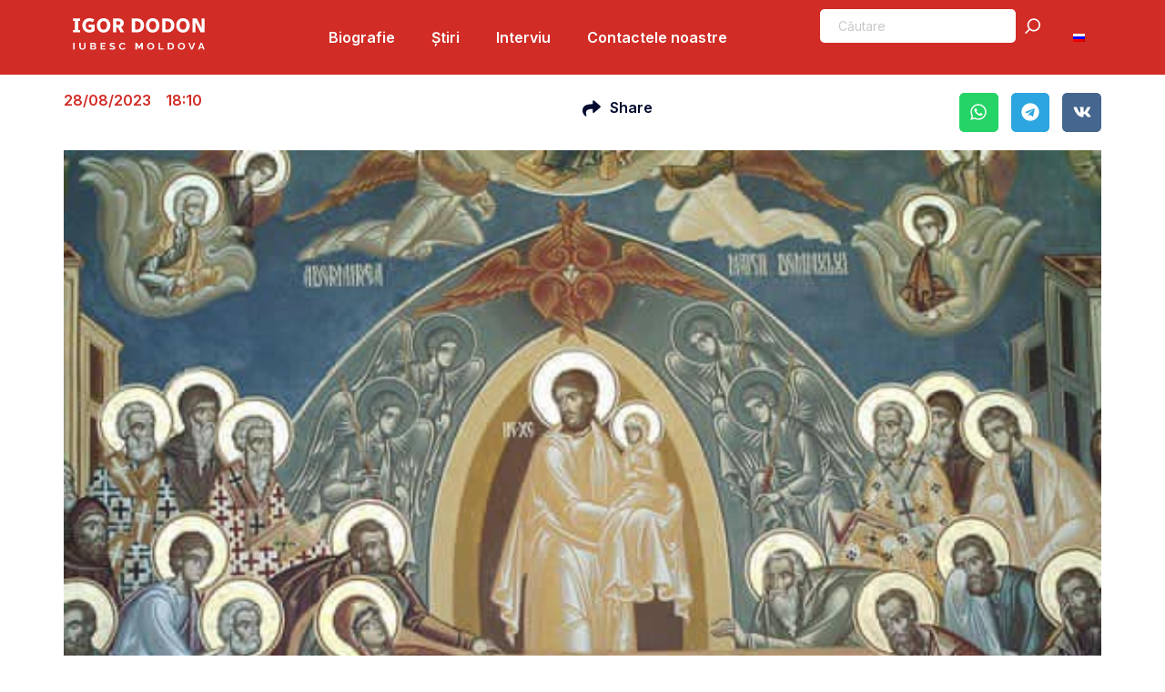

--- FILE ---
content_type: text/html; charset=UTF-8
request_url: https://dodon.md/2023/ii-felicit-pe-toti-crestinii-cu-prilejul-marii-sarbatori-religioase-adormirea-maicii-domnului-6022/
body_size: 16532
content:
<!doctype html>
<html lang="mo-MD">
<head>
	<meta charset="UTF-8">
	<meta name="viewport" content="width=device-width, initial-scale=1">
	<link rel="profile" href="https://gmpg.org/xfn/11">
	<meta name='robots' content='index, follow, max-image-preview:large, max-snippet:-1, max-video-preview:-1' />
	<style>img:is([sizes="auto" i], [sizes^="auto," i]) { contain-intrinsic-size: 3000px 1500px }</style>
	<link rel="alternate" hreflang="ru" href="https://dodon.md/ru/2023/pozdravlyayu-vseh-veruyushhih-s-bolshim-czerkovnym-prazdnikom-uspeniem-presvyatoj-bogorodiczy-6018/" />
<link rel="alternate" hreflang="mold" href="https://dodon.md/2023/ii-felicit-pe-toti-crestinii-cu-prilejul-marii-sarbatori-religioase-adormirea-maicii-domnului-6022/" />
<link rel="alternate" hreflang="x-default" href="https://dodon.md/2023/ii-felicit-pe-toti-crestinii-cu-prilejul-marii-sarbatori-religioase-adormirea-maicii-domnului-6022/" />

	<!-- This site is optimized with the Yoast SEO plugin v24.3 - https://yoast.com/wordpress/plugins/seo/ -->
	<title>Îi felicit pe toți creștinii cu prilejul marii sărbători religioase Adormirea Maicii Domnului - Igor Dodon</title>
	<meta name="description" content="În această zi, Sfânta Fecioară Maria şi-a sfârșit calea vieții pământești, dar pentru noi este o zi de sărbătoare, deoarece cu toţii am ajuns să avem o Ocrotitoare Cerească care ne ajută în toate lucrările noastre pământești." />
	<link rel="canonical" href="https://dodon.md/2023/ii-felicit-pe-toti-crestinii-cu-prilejul-marii-sarbatori-religioase-adormirea-maicii-domnului-6022/" />
	<meta property="og:locale" content="en_US" />
	<meta property="og:type" content="article" />
	<meta property="og:title" content="Îi felicit pe toți creștinii cu prilejul marii sărbători religioase Adormirea Maicii Domnului - Igor Dodon" />
	<meta property="og:description" content="În această zi, Sfânta Fecioară Maria şi-a sfârșit calea vieții pământești, dar pentru noi este o zi de sărbătoare, deoarece cu toţii am ajuns să avem o Ocrotitoare Cerească care ne ajută în toate lucrările noastre pământești." />
	<meta property="og:url" content="https://dodon.md/2023/ii-felicit-pe-toti-crestinii-cu-prilejul-marii-sarbatori-religioase-adormirea-maicii-domnului-6022/" />
	<meta property="og:site_name" content="Igor Dodon" />
	<meta property="article:published_time" content="2023-08-28T15:10:01+00:00" />
	<meta property="og:image" content="https://dodon.md/wp-content/uploads/2023/08/370991782_24439819042284104_4981128575782047852_n.jpg" />
	<meta property="og:image:width" content="550" />
	<meta property="og:image:height" content="413" />
	<meta property="og:image:type" content="image/jpeg" />
	<meta name="author" content="admin" />
	<meta name="twitter:card" content="summary_large_image" />
	<meta name="twitter:label1" content="Written by" />
	<meta name="twitter:data1" content="admin" />
	<meta name="twitter:label2" content="Est. reading time" />
	<meta name="twitter:data2" content="1 minute" />
	<script type="application/ld+json" class="yoast-schema-graph">{"@context":"https://schema.org","@graph":[{"@type":"Article","@id":"https://dodon.md/2023/ii-felicit-pe-toti-crestinii-cu-prilejul-marii-sarbatori-religioase-adormirea-maicii-domnului-6022/#article","isPartOf":{"@id":"https://dodon.md/2023/ii-felicit-pe-toti-crestinii-cu-prilejul-marii-sarbatori-religioase-adormirea-maicii-domnului-6022/"},"author":{"name":"admin","@id":"https://dodon.md/#/schema/person/10bbb7a21eee2c571303c3c7a8e31eee"},"headline":"Îi felicit pe toți creștinii cu prilejul marii sărbători religioase Adormirea Maicii Domnului","datePublished":"2023-08-28T15:10:01+00:00","dateModified":"2023-08-28T15:10:01+00:00","mainEntityOfPage":{"@id":"https://dodon.md/2023/ii-felicit-pe-toti-crestinii-cu-prilejul-marii-sarbatori-religioase-adormirea-maicii-domnului-6022/"},"wordCount":121,"publisher":{"@id":"https://dodon.md/#organization"},"image":{"@id":"https://dodon.md/2023/ii-felicit-pe-toti-crestinii-cu-prilejul-marii-sarbatori-religioase-adormirea-maicii-domnului-6022/#primaryimage"},"thumbnailUrl":"https://dodon.md/wp-content/uploads/2023/08/370991782_24439819042284104_4981128575782047852_n.jpg","articleSection":["Știri"],"inLanguage":"mo-MD"},{"@type":"WebPage","@id":"https://dodon.md/2023/ii-felicit-pe-toti-crestinii-cu-prilejul-marii-sarbatori-religioase-adormirea-maicii-domnului-6022/","url":"https://dodon.md/2023/ii-felicit-pe-toti-crestinii-cu-prilejul-marii-sarbatori-religioase-adormirea-maicii-domnului-6022/","name":"Îi felicit pe toți creștinii cu prilejul marii sărbători religioase Adormirea Maicii Domnului - Igor Dodon","isPartOf":{"@id":"https://dodon.md/#website"},"primaryImageOfPage":{"@id":"https://dodon.md/2023/ii-felicit-pe-toti-crestinii-cu-prilejul-marii-sarbatori-religioase-adormirea-maicii-domnului-6022/#primaryimage"},"image":{"@id":"https://dodon.md/2023/ii-felicit-pe-toti-crestinii-cu-prilejul-marii-sarbatori-religioase-adormirea-maicii-domnului-6022/#primaryimage"},"thumbnailUrl":"https://dodon.md/wp-content/uploads/2023/08/370991782_24439819042284104_4981128575782047852_n.jpg","datePublished":"2023-08-28T15:10:01+00:00","dateModified":"2023-08-28T15:10:01+00:00","description":"În această zi, Sfânta Fecioară Maria şi-a sfârșit calea vieții pământești, dar pentru noi este o zi de sărbătoare, deoarece cu toţii am ajuns să avem o Ocrotitoare Cerească care ne ajută în toate lucrările noastre pământești.","breadcrumb":{"@id":"https://dodon.md/2023/ii-felicit-pe-toti-crestinii-cu-prilejul-marii-sarbatori-religioase-adormirea-maicii-domnului-6022/#breadcrumb"},"inLanguage":"mo-MD","potentialAction":[{"@type":"ReadAction","target":["https://dodon.md/2023/ii-felicit-pe-toti-crestinii-cu-prilejul-marii-sarbatori-religioase-adormirea-maicii-domnului-6022/"]}]},{"@type":"ImageObject","inLanguage":"mo-MD","@id":"https://dodon.md/2023/ii-felicit-pe-toti-crestinii-cu-prilejul-marii-sarbatori-religioase-adormirea-maicii-domnului-6022/#primaryimage","url":"https://dodon.md/wp-content/uploads/2023/08/370991782_24439819042284104_4981128575782047852_n.jpg","contentUrl":"https://dodon.md/wp-content/uploads/2023/08/370991782_24439819042284104_4981128575782047852_n.jpg","width":550,"height":413},{"@type":"BreadcrumbList","@id":"https://dodon.md/2023/ii-felicit-pe-toti-crestinii-cu-prilejul-marii-sarbatori-religioase-adormirea-maicii-domnului-6022/#breadcrumb","itemListElement":[{"@type":"ListItem","position":1,"name":"Home","item":"https://dodon.md/"},{"@type":"ListItem","position":2,"name":"Îi felicit pe toți creștinii cu prilejul marii sărbători religioase Adormirea Maicii Domnului"}]},{"@type":"WebSite","@id":"https://dodon.md/#website","url":"https://dodon.md/","name":"Igor Dodon","description":"Iubesc Moldova","publisher":{"@id":"https://dodon.md/#organization"},"potentialAction":[{"@type":"SearchAction","target":{"@type":"EntryPoint","urlTemplate":"https://dodon.md/?s={search_term_string}"},"query-input":{"@type":"PropertyValueSpecification","valueRequired":true,"valueName":"search_term_string"}}],"inLanguage":"mo-MD"},{"@type":"Organization","@id":"https://dodon.md/#organization","name":"Igor Dodon","url":"https://dodon.md/","logo":{"@type":"ImageObject","inLanguage":"mo-MD","@id":"https://dodon.md/#/schema/logo/image/","url":"https://dodon.md/wp-content/uploads/2024/12/logo.svg","contentUrl":"https://dodon.md/wp-content/uploads/2024/12/logo.svg","width":1025,"height":250,"caption":"Igor Dodon"},"image":{"@id":"https://dodon.md/#/schema/logo/image/"}},{"@type":"Person","@id":"https://dodon.md/#/schema/person/10bbb7a21eee2c571303c3c7a8e31eee","name":"admin","image":{"@type":"ImageObject","inLanguage":"mo-MD","@id":"https://dodon.md/#/schema/person/image/","url":"https://secure.gravatar.com/avatar/5d84e7c55fa377ceeb272f19fb64d00c?s=96&d=mm&r=g","contentUrl":"https://secure.gravatar.com/avatar/5d84e7c55fa377ceeb272f19fb64d00c?s=96&d=mm&r=g","caption":"admin"},"sameAs":["https://dodon.md"],"url":"https://dodon.md/author/admin/"}]}</script>
	<!-- / Yoast SEO plugin. -->


<link rel='dns-prefetch' href='//www.googletagmanager.com' />
<link rel="alternate" type="application/rss+xml" title="Igor Dodon &raquo; Feed" href="https://dodon.md/feed/" />
<script>
window._wpemojiSettings = {"baseUrl":"https:\/\/s.w.org\/images\/core\/emoji\/15.0.3\/72x72\/","ext":".png","svgUrl":"https:\/\/s.w.org\/images\/core\/emoji\/15.0.3\/svg\/","svgExt":".svg","source":{"concatemoji":"https:\/\/dodon.md\/wp-includes\/js\/wp-emoji-release.min.js?ver=6.7.4"}};
/*! This file is auto-generated */
!function(i,n){var o,s,e;function c(e){try{var t={supportTests:e,timestamp:(new Date).valueOf()};sessionStorage.setItem(o,JSON.stringify(t))}catch(e){}}function p(e,t,n){e.clearRect(0,0,e.canvas.width,e.canvas.height),e.fillText(t,0,0);var t=new Uint32Array(e.getImageData(0,0,e.canvas.width,e.canvas.height).data),r=(e.clearRect(0,0,e.canvas.width,e.canvas.height),e.fillText(n,0,0),new Uint32Array(e.getImageData(0,0,e.canvas.width,e.canvas.height).data));return t.every(function(e,t){return e===r[t]})}function u(e,t,n){switch(t){case"flag":return n(e,"\ud83c\udff3\ufe0f\u200d\u26a7\ufe0f","\ud83c\udff3\ufe0f\u200b\u26a7\ufe0f")?!1:!n(e,"\ud83c\uddfa\ud83c\uddf3","\ud83c\uddfa\u200b\ud83c\uddf3")&&!n(e,"\ud83c\udff4\udb40\udc67\udb40\udc62\udb40\udc65\udb40\udc6e\udb40\udc67\udb40\udc7f","\ud83c\udff4\u200b\udb40\udc67\u200b\udb40\udc62\u200b\udb40\udc65\u200b\udb40\udc6e\u200b\udb40\udc67\u200b\udb40\udc7f");case"emoji":return!n(e,"\ud83d\udc26\u200d\u2b1b","\ud83d\udc26\u200b\u2b1b")}return!1}function f(e,t,n){var r="undefined"!=typeof WorkerGlobalScope&&self instanceof WorkerGlobalScope?new OffscreenCanvas(300,150):i.createElement("canvas"),a=r.getContext("2d",{willReadFrequently:!0}),o=(a.textBaseline="top",a.font="600 32px Arial",{});return e.forEach(function(e){o[e]=t(a,e,n)}),o}function t(e){var t=i.createElement("script");t.src=e,t.defer=!0,i.head.appendChild(t)}"undefined"!=typeof Promise&&(o="wpEmojiSettingsSupports",s=["flag","emoji"],n.supports={everything:!0,everythingExceptFlag:!0},e=new Promise(function(e){i.addEventListener("DOMContentLoaded",e,{once:!0})}),new Promise(function(t){var n=function(){try{var e=JSON.parse(sessionStorage.getItem(o));if("object"==typeof e&&"number"==typeof e.timestamp&&(new Date).valueOf()<e.timestamp+604800&&"object"==typeof e.supportTests)return e.supportTests}catch(e){}return null}();if(!n){if("undefined"!=typeof Worker&&"undefined"!=typeof OffscreenCanvas&&"undefined"!=typeof URL&&URL.createObjectURL&&"undefined"!=typeof Blob)try{var e="postMessage("+f.toString()+"("+[JSON.stringify(s),u.toString(),p.toString()].join(",")+"));",r=new Blob([e],{type:"text/javascript"}),a=new Worker(URL.createObjectURL(r),{name:"wpTestEmojiSupports"});return void(a.onmessage=function(e){c(n=e.data),a.terminate(),t(n)})}catch(e){}c(n=f(s,u,p))}t(n)}).then(function(e){for(var t in e)n.supports[t]=e[t],n.supports.everything=n.supports.everything&&n.supports[t],"flag"!==t&&(n.supports.everythingExceptFlag=n.supports.everythingExceptFlag&&n.supports[t]);n.supports.everythingExceptFlag=n.supports.everythingExceptFlag&&!n.supports.flag,n.DOMReady=!1,n.readyCallback=function(){n.DOMReady=!0}}).then(function(){return e}).then(function(){var e;n.supports.everything||(n.readyCallback(),(e=n.source||{}).concatemoji?t(e.concatemoji):e.wpemoji&&e.twemoji&&(t(e.twemoji),t(e.wpemoji)))}))}((window,document),window._wpemojiSettings);
</script>
<link rel='stylesheet' id='sby_styles-css' href='https://dodon.md/wp-content/plugins/feeds-for-youtube/css/sb-youtube-free.min.css?ver=2.3.1' media='all' />
<style id='wp-emoji-styles-inline-css'>

	img.wp-smiley, img.emoji {
		display: inline !important;
		border: none !important;
		box-shadow: none !important;
		height: 1em !important;
		width: 1em !important;
		margin: 0 0.07em !important;
		vertical-align: -0.1em !important;
		background: none !important;
		padding: 0 !important;
	}
</style>
<link rel='stylesheet' id='wp-block-library-css' href='https://dodon.md/wp-includes/css/dist/block-library/style.min.css?ver=6.7.4' media='all' />
<style id='pdfemb-pdf-embedder-viewer-style-inline-css'>
.wp-block-pdfemb-pdf-embedder-viewer{max-width:none}

</style>
<style id='global-styles-inline-css'>
:root{--wp--preset--aspect-ratio--square: 1;--wp--preset--aspect-ratio--4-3: 4/3;--wp--preset--aspect-ratio--3-4: 3/4;--wp--preset--aspect-ratio--3-2: 3/2;--wp--preset--aspect-ratio--2-3: 2/3;--wp--preset--aspect-ratio--16-9: 16/9;--wp--preset--aspect-ratio--9-16: 9/16;--wp--preset--color--black: #000000;--wp--preset--color--cyan-bluish-gray: #abb8c3;--wp--preset--color--white: #ffffff;--wp--preset--color--pale-pink: #f78da7;--wp--preset--color--vivid-red: #cf2e2e;--wp--preset--color--luminous-vivid-orange: #ff6900;--wp--preset--color--luminous-vivid-amber: #fcb900;--wp--preset--color--light-green-cyan: #7bdcb5;--wp--preset--color--vivid-green-cyan: #00d084;--wp--preset--color--pale-cyan-blue: #8ed1fc;--wp--preset--color--vivid-cyan-blue: #0693e3;--wp--preset--color--vivid-purple: #9b51e0;--wp--preset--gradient--vivid-cyan-blue-to-vivid-purple: linear-gradient(135deg,rgba(6,147,227,1) 0%,rgb(155,81,224) 100%);--wp--preset--gradient--light-green-cyan-to-vivid-green-cyan: linear-gradient(135deg,rgb(122,220,180) 0%,rgb(0,208,130) 100%);--wp--preset--gradient--luminous-vivid-amber-to-luminous-vivid-orange: linear-gradient(135deg,rgba(252,185,0,1) 0%,rgba(255,105,0,1) 100%);--wp--preset--gradient--luminous-vivid-orange-to-vivid-red: linear-gradient(135deg,rgba(255,105,0,1) 0%,rgb(207,46,46) 100%);--wp--preset--gradient--very-light-gray-to-cyan-bluish-gray: linear-gradient(135deg,rgb(238,238,238) 0%,rgb(169,184,195) 100%);--wp--preset--gradient--cool-to-warm-spectrum: linear-gradient(135deg,rgb(74,234,220) 0%,rgb(151,120,209) 20%,rgb(207,42,186) 40%,rgb(238,44,130) 60%,rgb(251,105,98) 80%,rgb(254,248,76) 100%);--wp--preset--gradient--blush-light-purple: linear-gradient(135deg,rgb(255,206,236) 0%,rgb(152,150,240) 100%);--wp--preset--gradient--blush-bordeaux: linear-gradient(135deg,rgb(254,205,165) 0%,rgb(254,45,45) 50%,rgb(107,0,62) 100%);--wp--preset--gradient--luminous-dusk: linear-gradient(135deg,rgb(255,203,112) 0%,rgb(199,81,192) 50%,rgb(65,88,208) 100%);--wp--preset--gradient--pale-ocean: linear-gradient(135deg,rgb(255,245,203) 0%,rgb(182,227,212) 50%,rgb(51,167,181) 100%);--wp--preset--gradient--electric-grass: linear-gradient(135deg,rgb(202,248,128) 0%,rgb(113,206,126) 100%);--wp--preset--gradient--midnight: linear-gradient(135deg,rgb(2,3,129) 0%,rgb(40,116,252) 100%);--wp--preset--font-size--small: 13px;--wp--preset--font-size--medium: 20px;--wp--preset--font-size--large: 36px;--wp--preset--font-size--x-large: 42px;--wp--preset--spacing--20: 0.44rem;--wp--preset--spacing--30: 0.67rem;--wp--preset--spacing--40: 1rem;--wp--preset--spacing--50: 1.5rem;--wp--preset--spacing--60: 2.25rem;--wp--preset--spacing--70: 3.38rem;--wp--preset--spacing--80: 5.06rem;--wp--preset--shadow--natural: 6px 6px 9px rgba(0, 0, 0, 0.2);--wp--preset--shadow--deep: 12px 12px 50px rgba(0, 0, 0, 0.4);--wp--preset--shadow--sharp: 6px 6px 0px rgba(0, 0, 0, 0.2);--wp--preset--shadow--outlined: 6px 6px 0px -3px rgba(255, 255, 255, 1), 6px 6px rgba(0, 0, 0, 1);--wp--preset--shadow--crisp: 6px 6px 0px rgba(0, 0, 0, 1);}:root { --wp--style--global--content-size: 800px;--wp--style--global--wide-size: 1200px; }:where(body) { margin: 0; }.wp-site-blocks > .alignleft { float: left; margin-right: 2em; }.wp-site-blocks > .alignright { float: right; margin-left: 2em; }.wp-site-blocks > .aligncenter { justify-content: center; margin-left: auto; margin-right: auto; }:where(.wp-site-blocks) > * { margin-block-start: 24px; margin-block-end: 0; }:where(.wp-site-blocks) > :first-child { margin-block-start: 0; }:where(.wp-site-blocks) > :last-child { margin-block-end: 0; }:root { --wp--style--block-gap: 24px; }:root :where(.is-layout-flow) > :first-child{margin-block-start: 0;}:root :where(.is-layout-flow) > :last-child{margin-block-end: 0;}:root :where(.is-layout-flow) > *{margin-block-start: 24px;margin-block-end: 0;}:root :where(.is-layout-constrained) > :first-child{margin-block-start: 0;}:root :where(.is-layout-constrained) > :last-child{margin-block-end: 0;}:root :where(.is-layout-constrained) > *{margin-block-start: 24px;margin-block-end: 0;}:root :where(.is-layout-flex){gap: 24px;}:root :where(.is-layout-grid){gap: 24px;}.is-layout-flow > .alignleft{float: left;margin-inline-start: 0;margin-inline-end: 2em;}.is-layout-flow > .alignright{float: right;margin-inline-start: 2em;margin-inline-end: 0;}.is-layout-flow > .aligncenter{margin-left: auto !important;margin-right: auto !important;}.is-layout-constrained > .alignleft{float: left;margin-inline-start: 0;margin-inline-end: 2em;}.is-layout-constrained > .alignright{float: right;margin-inline-start: 2em;margin-inline-end: 0;}.is-layout-constrained > .aligncenter{margin-left: auto !important;margin-right: auto !important;}.is-layout-constrained > :where(:not(.alignleft):not(.alignright):not(.alignfull)){max-width: var(--wp--style--global--content-size);margin-left: auto !important;margin-right: auto !important;}.is-layout-constrained > .alignwide{max-width: var(--wp--style--global--wide-size);}body .is-layout-flex{display: flex;}.is-layout-flex{flex-wrap: wrap;align-items: center;}.is-layout-flex > :is(*, div){margin: 0;}body .is-layout-grid{display: grid;}.is-layout-grid > :is(*, div){margin: 0;}body{padding-top: 0px;padding-right: 0px;padding-bottom: 0px;padding-left: 0px;}a:where(:not(.wp-element-button)){text-decoration: underline;}:root :where(.wp-element-button, .wp-block-button__link){background-color: #32373c;border-width: 0;color: #fff;font-family: inherit;font-size: inherit;line-height: inherit;padding: calc(0.667em + 2px) calc(1.333em + 2px);text-decoration: none;}.has-black-color{color: var(--wp--preset--color--black) !important;}.has-cyan-bluish-gray-color{color: var(--wp--preset--color--cyan-bluish-gray) !important;}.has-white-color{color: var(--wp--preset--color--white) !important;}.has-pale-pink-color{color: var(--wp--preset--color--pale-pink) !important;}.has-vivid-red-color{color: var(--wp--preset--color--vivid-red) !important;}.has-luminous-vivid-orange-color{color: var(--wp--preset--color--luminous-vivid-orange) !important;}.has-luminous-vivid-amber-color{color: var(--wp--preset--color--luminous-vivid-amber) !important;}.has-light-green-cyan-color{color: var(--wp--preset--color--light-green-cyan) !important;}.has-vivid-green-cyan-color{color: var(--wp--preset--color--vivid-green-cyan) !important;}.has-pale-cyan-blue-color{color: var(--wp--preset--color--pale-cyan-blue) !important;}.has-vivid-cyan-blue-color{color: var(--wp--preset--color--vivid-cyan-blue) !important;}.has-vivid-purple-color{color: var(--wp--preset--color--vivid-purple) !important;}.has-black-background-color{background-color: var(--wp--preset--color--black) !important;}.has-cyan-bluish-gray-background-color{background-color: var(--wp--preset--color--cyan-bluish-gray) !important;}.has-white-background-color{background-color: var(--wp--preset--color--white) !important;}.has-pale-pink-background-color{background-color: var(--wp--preset--color--pale-pink) !important;}.has-vivid-red-background-color{background-color: var(--wp--preset--color--vivid-red) !important;}.has-luminous-vivid-orange-background-color{background-color: var(--wp--preset--color--luminous-vivid-orange) !important;}.has-luminous-vivid-amber-background-color{background-color: var(--wp--preset--color--luminous-vivid-amber) !important;}.has-light-green-cyan-background-color{background-color: var(--wp--preset--color--light-green-cyan) !important;}.has-vivid-green-cyan-background-color{background-color: var(--wp--preset--color--vivid-green-cyan) !important;}.has-pale-cyan-blue-background-color{background-color: var(--wp--preset--color--pale-cyan-blue) !important;}.has-vivid-cyan-blue-background-color{background-color: var(--wp--preset--color--vivid-cyan-blue) !important;}.has-vivid-purple-background-color{background-color: var(--wp--preset--color--vivid-purple) !important;}.has-black-border-color{border-color: var(--wp--preset--color--black) !important;}.has-cyan-bluish-gray-border-color{border-color: var(--wp--preset--color--cyan-bluish-gray) !important;}.has-white-border-color{border-color: var(--wp--preset--color--white) !important;}.has-pale-pink-border-color{border-color: var(--wp--preset--color--pale-pink) !important;}.has-vivid-red-border-color{border-color: var(--wp--preset--color--vivid-red) !important;}.has-luminous-vivid-orange-border-color{border-color: var(--wp--preset--color--luminous-vivid-orange) !important;}.has-luminous-vivid-amber-border-color{border-color: var(--wp--preset--color--luminous-vivid-amber) !important;}.has-light-green-cyan-border-color{border-color: var(--wp--preset--color--light-green-cyan) !important;}.has-vivid-green-cyan-border-color{border-color: var(--wp--preset--color--vivid-green-cyan) !important;}.has-pale-cyan-blue-border-color{border-color: var(--wp--preset--color--pale-cyan-blue) !important;}.has-vivid-cyan-blue-border-color{border-color: var(--wp--preset--color--vivid-cyan-blue) !important;}.has-vivid-purple-border-color{border-color: var(--wp--preset--color--vivid-purple) !important;}.has-vivid-cyan-blue-to-vivid-purple-gradient-background{background: var(--wp--preset--gradient--vivid-cyan-blue-to-vivid-purple) !important;}.has-light-green-cyan-to-vivid-green-cyan-gradient-background{background: var(--wp--preset--gradient--light-green-cyan-to-vivid-green-cyan) !important;}.has-luminous-vivid-amber-to-luminous-vivid-orange-gradient-background{background: var(--wp--preset--gradient--luminous-vivid-amber-to-luminous-vivid-orange) !important;}.has-luminous-vivid-orange-to-vivid-red-gradient-background{background: var(--wp--preset--gradient--luminous-vivid-orange-to-vivid-red) !important;}.has-very-light-gray-to-cyan-bluish-gray-gradient-background{background: var(--wp--preset--gradient--very-light-gray-to-cyan-bluish-gray) !important;}.has-cool-to-warm-spectrum-gradient-background{background: var(--wp--preset--gradient--cool-to-warm-spectrum) !important;}.has-blush-light-purple-gradient-background{background: var(--wp--preset--gradient--blush-light-purple) !important;}.has-blush-bordeaux-gradient-background{background: var(--wp--preset--gradient--blush-bordeaux) !important;}.has-luminous-dusk-gradient-background{background: var(--wp--preset--gradient--luminous-dusk) !important;}.has-pale-ocean-gradient-background{background: var(--wp--preset--gradient--pale-ocean) !important;}.has-electric-grass-gradient-background{background: var(--wp--preset--gradient--electric-grass) !important;}.has-midnight-gradient-background{background: var(--wp--preset--gradient--midnight) !important;}.has-small-font-size{font-size: var(--wp--preset--font-size--small) !important;}.has-medium-font-size{font-size: var(--wp--preset--font-size--medium) !important;}.has-large-font-size{font-size: var(--wp--preset--font-size--large) !important;}.has-x-large-font-size{font-size: var(--wp--preset--font-size--x-large) !important;}
:root :where(.wp-block-pullquote){font-size: 1.5em;line-height: 1.6;}
</style>
<link rel='stylesheet' id='wpml-blocks-css' href='https://dodon.md/wp-content/plugins/sitepress-multilingual-cms/dist/css/blocks/styles.css?ver=4.6.15' media='all' />
<link rel='stylesheet' id='contact-form-7-css' href='https://dodon.md/wp-content/plugins/contact-form-7/includes/css/styles.css?ver=6.0.3' media='all' />
<link rel='stylesheet' id='embedpress-style-css' href='https://dodon.md/wp-content/plugins/embedpress/assets/css/embedpress.css?ver=6.7.4' media='all' />
<link rel='stylesheet' id='wpml-legacy-horizontal-list-0-css' href='https://dodon.md/wp-content/plugins/sitepress-multilingual-cms/templates/language-switchers/legacy-list-horizontal/style.min.css?ver=1' media='all' />
<link rel='stylesheet' id='hello-elementor-css' href='https://dodon.md/wp-content/themes/hello-elementor/style.min.css?ver=3.3.0' media='all' />
<link rel='stylesheet' id='hello-elementor-theme-style-css' href='https://dodon.md/wp-content/themes/hello-elementor/theme.min.css?ver=3.3.0' media='all' />
<link rel='stylesheet' id='hello-elementor-header-footer-css' href='https://dodon.md/wp-content/themes/hello-elementor/header-footer.min.css?ver=3.3.0' media='all' />
<link rel='stylesheet' id='elementor-frontend-css' href='https://dodon.md/wp-content/plugins/elementor/assets/css/frontend.min.css?ver=3.27.2' media='all' />
<link rel='stylesheet' id='elementor-post-8111-css' href='https://dodon.md/wp-content/uploads/elementor/css/post-8111.css?ver=1765298464' media='all' />
<link rel='stylesheet' id='widget-image-css' href='https://dodon.md/wp-content/plugins/elementor/assets/css/widget-image.min.css?ver=3.27.2' media='all' />
<link rel='stylesheet' id='widget-nav-menu-css' href='https://dodon.md/wp-content/plugins/pro-elements/assets/css/widget-nav-menu.min.css?ver=3.27.0' media='all' />
<link rel='stylesheet' id='widget-search-css' href='https://dodon.md/wp-content/plugins/pro-elements/assets/css/widget-search.min.css?ver=3.27.0' media='all' />
<link rel='stylesheet' id='widget-heading-css' href='https://dodon.md/wp-content/plugins/elementor/assets/css/widget-heading.min.css?ver=3.27.2' media='all' />
<link rel='stylesheet' id='widget-social-icons-css' href='https://dodon.md/wp-content/plugins/elementor/assets/css/widget-social-icons.min.css?ver=3.27.2' media='all' />
<link rel='stylesheet' id='e-apple-webkit-css' href='https://dodon.md/wp-content/plugins/elementor/assets/css/conditionals/apple-webkit.min.css?ver=3.27.2' media='all' />
<link rel='stylesheet' id='widget-post-info-css' href='https://dodon.md/wp-content/plugins/pro-elements/assets/css/widget-post-info.min.css?ver=3.27.0' media='all' />
<link rel='stylesheet' id='widget-icon-list-css' href='https://dodon.md/wp-content/plugins/elementor/assets/css/widget-icon-list.min.css?ver=3.27.2' media='all' />
<link rel='stylesheet' id='widget-icon-box-css' href='https://dodon.md/wp-content/plugins/elementor/assets/css/widget-icon-box.min.css?ver=3.27.2' media='all' />
<link rel='stylesheet' id='widget-share-buttons-css' href='https://dodon.md/wp-content/plugins/pro-elements/assets/css/widget-share-buttons.min.css?ver=3.27.0' media='all' />
<link rel='stylesheet' id='sby-styles-css' href='https://dodon.md/wp-content/plugins/feeds-for-youtube/css/sb-youtube-free.min.css?ver=2.3.1' media='all' />
<link rel='stylesheet' id='elementor-post-8127-css' href='https://dodon.md/wp-content/uploads/elementor/css/post-8127.css?ver=1765298465' media='all' />
<link rel='stylesheet' id='elementor-post-8121-css' href='https://dodon.md/wp-content/uploads/elementor/css/post-8121.css?ver=1765298465' media='all' />
<link rel='stylesheet' id='elementor-post-8115-css' href='https://dodon.md/wp-content/uploads/elementor/css/post-8115.css?ver=1765298646' media='all' />
<link rel='stylesheet' id='taxopress-frontend-css-css' href='https://dodon.md/wp-content/plugins/simple-tags/assets/frontend/css/frontend.css?ver=3.30.0' media='all' />
<link rel='stylesheet' id='dashicons-css' href='https://dodon.md/wp-includes/css/dashicons.min.css?ver=6.7.4' media='all' />
<link rel='stylesheet' id='google-fonts-1-css' href='https://fonts.googleapis.com/css?family=Roboto%3A100%2C100italic%2C200%2C200italic%2C300%2C300italic%2C400%2C400italic%2C500%2C500italic%2C600%2C600italic%2C700%2C700italic%2C800%2C800italic%2C900%2C900italic%7CRoboto+Slab%3A100%2C100italic%2C200%2C200italic%2C300%2C300italic%2C400%2C400italic%2C500%2C500italic%2C600%2C600italic%2C700%2C700italic%2C800%2C800italic%2C900%2C900italic%7CInter%3A100%2C100italic%2C200%2C200italic%2C300%2C300italic%2C400%2C400italic%2C500%2C500italic%2C600%2C600italic%2C700%2C700italic%2C800%2C800italic%2C900%2C900italic%7CRubik%3A100%2C100italic%2C200%2C200italic%2C300%2C300italic%2C400%2C400italic%2C500%2C500italic%2C600%2C600italic%2C700%2C700italic%2C800%2C800italic%2C900%2C900italic&#038;display=swap&#038;ver=6.7.4' media='all' />
<link rel="preconnect" href="https://fonts.gstatic.com/" crossorigin><script src="https://dodon.md/wp-includes/js/jquery/jquery.min.js?ver=3.7.1" id="jquery-core-js"></script>
<script src="https://dodon.md/wp-includes/js/jquery/jquery-migrate.min.js?ver=3.4.1" id="jquery-migrate-js"></script>
<script src="https://dodon.md/wp-content/plugins/simple-tags/assets/frontend/js/frontend.js?ver=3.30.0" id="taxopress-frontend-js-js"></script>
<link rel="https://api.w.org/" href="https://dodon.md/wp-json/" /><link rel="alternate" title="JSON" type="application/json" href="https://dodon.md/wp-json/wp/v2/posts/6022" /><link rel="EditURI" type="application/rsd+xml" title="RSD" href="https://dodon.md/xmlrpc.php?rsd" />
<meta name="generator" content="WordPress 6.7.4" />
<link rel='shortlink' href='https://dodon.md/?p=6022' />
<link rel="alternate" title="oEmbed (JSON)" type="application/json+oembed" href="https://dodon.md/wp-json/oembed/1.0/embed?url=https%3A%2F%2Fdodon.md%2F2023%2Fii-felicit-pe-toti-crestinii-cu-prilejul-marii-sarbatori-religioase-adormirea-maicii-domnului-6022%2F" />
<link rel="alternate" title="oEmbed (XML)" type="text/xml+oembed" href="https://dodon.md/wp-json/oembed/1.0/embed?url=https%3A%2F%2Fdodon.md%2F2023%2Fii-felicit-pe-toti-crestinii-cu-prilejul-marii-sarbatori-religioase-adormirea-maicii-domnului-6022%2F&#038;format=xml" />
<meta name="generator" content="WPML ver:4.6.15 stt:65,45;" />
<!-- start Simple Custom CSS and JS -->
<script>
 

jQuery(document).ready(function($){
jQuery('img').removeAttr('title');
});</script>
<!-- end Simple Custom CSS and JS -->
<meta name="generator" content="Site Kit by Google 1.145.0" /><meta name="generator" content="Elementor 3.27.2; features: e_font_icon_svg, additional_custom_breakpoints, e_element_cache; settings: css_print_method-external, google_font-enabled, font_display-swap">
			<style>
				.e-con.e-parent:nth-of-type(n+4):not(.e-lazyloaded):not(.e-no-lazyload),
				.e-con.e-parent:nth-of-type(n+4):not(.e-lazyloaded):not(.e-no-lazyload) * {
					background-image: none !important;
				}
				@media screen and (max-height: 1024px) {
					.e-con.e-parent:nth-of-type(n+3):not(.e-lazyloaded):not(.e-no-lazyload),
					.e-con.e-parent:nth-of-type(n+3):not(.e-lazyloaded):not(.e-no-lazyload) * {
						background-image: none !important;
					}
				}
				@media screen and (max-height: 640px) {
					.e-con.e-parent:nth-of-type(n+2):not(.e-lazyloaded):not(.e-no-lazyload),
					.e-con.e-parent:nth-of-type(n+2):not(.e-lazyloaded):not(.e-no-lazyload) * {
						background-image: none !important;
					}
				}
			</style>
			
<!-- Google Tag Manager snippet added by Site Kit -->
<script>
			( function( w, d, s, l, i ) {
				w[l] = w[l] || [];
				w[l].push( {'gtm.start': new Date().getTime(), event: 'gtm.js'} );
				var f = d.getElementsByTagName( s )[0],
					j = d.createElement( s ), dl = l != 'dataLayer' ? '&l=' + l : '';
				j.async = true;
				j.src = 'https://www.googletagmanager.com/gtm.js?id=' + i + dl;
				f.parentNode.insertBefore( j, f );
			} )( window, document, 'script', 'dataLayer', 'GTM-53FZ3RQ' );
			
</script>

<!-- End Google Tag Manager snippet added by Site Kit -->
<link rel="icon" href="https://dodon.md/wp-content/uploads/2021/11/logo_ind.svg" sizes="32x32" />
<link rel="icon" href="https://dodon.md/wp-content/uploads/2021/11/logo_ind.svg" sizes="192x192" />
<link rel="apple-touch-icon" href="https://dodon.md/wp-content/uploads/2021/11/logo_ind.svg" />
<meta name="msapplication-TileImage" content="https://dodon.md/wp-content/uploads/2021/11/logo_ind.svg" />
</head>
<body class="post-template-default single single-post postid-6022 single-format-standard wp-custom-logo wp-embed-responsive theme-default elementor-default elementor-kit-8111 elementor-page-8115">

		<!-- Google Tag Manager (noscript) snippet added by Site Kit -->
		<noscript>
			<iframe src="https://www.googletagmanager.com/ns.html?id=GTM-53FZ3RQ" height="0" width="0" style="display:none;visibility:hidden"></iframe>
		</noscript>
		<!-- End Google Tag Manager (noscript) snippet added by Site Kit -->
		
<a class="skip-link screen-reader-text" href="#content">Skip to content</a>

		<div data-elementor-type="header" data-elementor-id="8127" class="elementor elementor-8127 elementor-location-header" data-elementor-post-type="elementor_library">
			<div class="elementor-element elementor-element-b52d08 e-flex e-con-boxed e-con e-parent" data-id="b52d08" data-element_type="container" data-settings="{&quot;background_background&quot;:&quot;classic&quot;}">
					<div class="e-con-inner">
		<div class="elementor-element elementor-element-65959e20 e-con-full e-flex e-con e-child" data-id="65959e20" data-element_type="container">
				<div class="elementor-element elementor-element-7ebb105b elementor-widget elementor-widget-theme-site-logo elementor-widget-image" data-id="7ebb105b" data-element_type="widget" data-widget_type="theme-site-logo.default">
				<div class="elementor-widget-container">
											<a href="https://dodon.md">
			<img fetchpriority="high" width="1025" height="250" src="https://dodon.md/wp-content/uploads/2024/12/logo.svg" class="attachment-full size-full wp-image-8180" alt="" />				</a>
											</div>
				</div>
				</div>
		<div class="elementor-element elementor-element-3038f533 e-con-full e-flex e-con e-child" data-id="3038f533" data-element_type="container">
				<div class="elementor-element elementor-element-3fb6faa1 elementor-nav-menu--stretch elementor-nav-menu__text-align-center elementor-nav-menu--dropdown-tablet elementor-nav-menu--toggle elementor-nav-menu--burger elementor-widget elementor-widget-nav-menu" data-id="3fb6faa1" data-element_type="widget" data-settings="{&quot;full_width&quot;:&quot;stretch&quot;,&quot;layout&quot;:&quot;horizontal&quot;,&quot;submenu_icon&quot;:{&quot;value&quot;:&quot;&lt;svg class=\&quot;e-font-icon-svg e-fas-caret-down\&quot; viewBox=\&quot;0 0 320 512\&quot; xmlns=\&quot;http:\/\/www.w3.org\/2000\/svg\&quot;&gt;&lt;path d=\&quot;M31.3 192h257.3c17.8 0 26.7 21.5 14.1 34.1L174.1 354.8c-7.8 7.8-20.5 7.8-28.3 0L17.2 226.1C4.6 213.5 13.5 192 31.3 192z\&quot;&gt;&lt;\/path&gt;&lt;\/svg&gt;&quot;,&quot;library&quot;:&quot;fa-solid&quot;},&quot;toggle&quot;:&quot;burger&quot;}" data-widget_type="nav-menu.default">
				<div class="elementor-widget-container">
								<nav aria-label="Menu" class="elementor-nav-menu--main elementor-nav-menu__container elementor-nav-menu--layout-horizontal e--pointer-underline e--animation-fade">
				<ul id="menu-1-3fb6faa1" class="elementor-nav-menu"><li class="menu-item menu-item-type-post_type menu-item-object-page menu-item-8165"><a href="https://dodon.md/biografie/" class="elementor-item">Biografie</a></li>
<li class="menu-item menu-item-type-taxonomy menu-item-object-category current-post-ancestor current-menu-parent current-post-parent menu-item-8510"><a href="https://dodon.md/category/stiri/" class="elementor-item">Știri</a></li>
<li class="menu-item menu-item-type-taxonomy menu-item-object-category menu-item-8167"><a href="https://dodon.md/category/interviu/" class="elementor-item">Interviu</a></li>
<li class="menu-item menu-item-type-post_type menu-item-object-page menu-item-8164"><a href="https://dodon.md/contact/" class="elementor-item">Contactele noastre</a></li>
</ul>			</nav>
					<div class="elementor-menu-toggle" role="button" tabindex="0" aria-label="Menu Toggle" aria-expanded="false">
			<svg aria-hidden="true" role="presentation" class="elementor-menu-toggle__icon--open e-font-icon-svg e-eicon-menu-bar" viewBox="0 0 1000 1000" xmlns="http://www.w3.org/2000/svg"><path d="M104 333H896C929 333 958 304 958 271S929 208 896 208H104C71 208 42 237 42 271S71 333 104 333ZM104 583H896C929 583 958 554 958 521S929 458 896 458H104C71 458 42 487 42 521S71 583 104 583ZM104 833H896C929 833 958 804 958 771S929 708 896 708H104C71 708 42 737 42 771S71 833 104 833Z"></path></svg><svg aria-hidden="true" role="presentation" class="elementor-menu-toggle__icon--close e-font-icon-svg e-eicon-close" viewBox="0 0 1000 1000" xmlns="http://www.w3.org/2000/svg"><path d="M742 167L500 408 258 167C246 154 233 150 217 150 196 150 179 158 167 167 154 179 150 196 150 212 150 229 154 242 171 254L408 500 167 742C138 771 138 800 167 829 196 858 225 858 254 829L496 587 738 829C750 842 767 846 783 846 800 846 817 842 829 829 842 817 846 804 846 783 846 767 842 750 829 737L588 500 833 258C863 229 863 200 833 171 804 137 775 137 742 167Z"></path></svg>		</div>
					<nav class="elementor-nav-menu--dropdown elementor-nav-menu__container" aria-hidden="true">
				<ul id="menu-2-3fb6faa1" class="elementor-nav-menu"><li class="menu-item menu-item-type-post_type menu-item-object-page menu-item-8165"><a href="https://dodon.md/biografie/" class="elementor-item" tabindex="-1">Biografie</a></li>
<li class="menu-item menu-item-type-taxonomy menu-item-object-category current-post-ancestor current-menu-parent current-post-parent menu-item-8510"><a href="https://dodon.md/category/stiri/" class="elementor-item" tabindex="-1">Știri</a></li>
<li class="menu-item menu-item-type-taxonomy menu-item-object-category menu-item-8167"><a href="https://dodon.md/category/interviu/" class="elementor-item" tabindex="-1">Interviu</a></li>
<li class="menu-item menu-item-type-post_type menu-item-object-page menu-item-8164"><a href="https://dodon.md/contact/" class="elementor-item" tabindex="-1">Contactele noastre</a></li>
</ul>			</nav>
						</div>
				</div>
				</div>
		<div class="elementor-element elementor-element-2e5d2d73 e-con-full elementor-hidden-mobile e-flex e-con e-child" data-id="2e5d2d73" data-element_type="container">
				<div class="elementor-element elementor-element-1762b82b elementor-widget elementor-widget-search" data-id="1762b82b" data-element_type="widget" data-settings="{&quot;submit_trigger&quot;:&quot;both&quot;,&quot;pagination_type_options&quot;:&quot;none&quot;}" data-widget_type="search.default">
				<div class="elementor-widget-container">
							<search class="e-search hidden" role="search">
			<form class="e-search-form" action="https://dodon.md" method="get">

				
				<label class="e-search-label" for="search-1762b82b">
					<span class="elementor-screen-only">
						Search					</span>
									</label>

				<div class="e-search-input-wrapper">
					<input id="search-1762b82b" placeholder="Căutare" class="e-search-input" type="search" name="s" value="" autocomplete="off" role="combobox" aria-autocomplete="list" aria-expanded="false" aria-controls="results-1762b82b" aria-haspopup="listbox">
					<svg xmlns="http://www.w3.org/2000/svg" width="17" height="17" viewBox="0 0 17 17" fill="none"><path fill-rule="evenodd" clip-rule="evenodd" d="M9.88016 0.291138C8.05563 0.291138 6.23073 0.983978 4.84318 2.37153C2.26772 4.94699 2.08349 9.02849 4.28841 11.8206L0.53719 15.5718C0.459388 15.6494 0.397661 15.7416 0.355544 15.8431C0.313427 15.9446 0.291748 16.0534 0.291748 16.1633C0.291748 16.2731 0.313427 16.382 0.355544 16.4835C0.397661 16.585 0.459388 16.6771 0.53719 16.7547C0.614823 16.8328 0.707115 16.8947 0.808762 16.937C0.910409 16.9792 1.01941 17.001 1.12949 17.001C1.23957 17.001 1.34857 16.9792 1.45022 16.937C1.55186 16.8947 1.64415 16.8328 1.72179 16.7547L5.47301 13.0035C8.26549 15.2051 12.3464 15.0244 14.9204 12.4504C17.6955 9.67529 17.6922 5.14662 14.9171 2.37153C13.5295 0.983978 11.7047 0.291138 9.88016 0.291138ZM9.88183 1.94892C11.2762 1.94784 12.6708 2.4813 13.7391 3.5496C15.8757 5.68618 15.8757 9.13083 13.7391 11.2674C11.6025 13.404 8.16114 13.4007 6.02456 11.2643C3.88797 9.12768 3.88797 5.69118 6.02456 3.5546C7.09285 2.4863 8.48746 1.95001 9.88183 1.94892Z" fill="white"></path></svg>										<output id="results-1762b82b" class="e-search-results-container hide-loader" aria-live="polite" aria-atomic="true" aria-label="Results for search" tabindex="0">
						<div class="e-search-results"></div>
											</output>
									</div>
				
				
				<button class="e-search-submit  " type="submit" aria-label="Search">
					<svg xmlns="http://www.w3.org/2000/svg" width="17" height="17" viewBox="0 0 17 17" fill="none"><path fill-rule="evenodd" clip-rule="evenodd" d="M9.88016 0.291138C8.05563 0.291138 6.23073 0.983978 4.84318 2.37153C2.26772 4.94699 2.08349 9.02849 4.28841 11.8206L0.53719 15.5718C0.459388 15.6494 0.397661 15.7416 0.355544 15.8431C0.313427 15.9446 0.291748 16.0534 0.291748 16.1633C0.291748 16.2731 0.313427 16.382 0.355544 16.4835C0.397661 16.585 0.459388 16.6771 0.53719 16.7547C0.614823 16.8328 0.707115 16.8947 0.808762 16.937C0.910409 16.9792 1.01941 17.001 1.12949 17.001C1.23957 17.001 1.34857 16.9792 1.45022 16.937C1.55186 16.8947 1.64415 16.8328 1.72179 16.7547L5.47301 13.0035C8.26549 15.2051 12.3464 15.0244 14.9204 12.4504C17.6955 9.67529 17.6922 5.14662 14.9171 2.37153C13.5295 0.983978 11.7047 0.291138 9.88016 0.291138ZM9.88183 1.94892C11.2762 1.94784 12.6708 2.4813 13.7391 3.5496C15.8757 5.68618 15.8757 9.13083 13.7391 11.2674C11.6025 13.404 8.16114 13.4007 6.02456 11.2643C3.88797 9.12768 3.88797 5.69118 6.02456 3.5546C7.09285 2.4863 8.48746 1.95001 9.88183 1.94892Z" fill="white"></path></svg>
									</button>
				<input type="hidden" name="e_search_props" value="1762b82b-8127">
			</form>
		</search>
						</div>
				</div>
				</div>
				<div class="elementor-element elementor-element-e97d07f elementor-widget elementor-widget-shortcode" data-id="e97d07f" data-element_type="widget" data-widget_type="shortcode.default">
				<div class="elementor-widget-container">
							<div class="elementor-shortcode">
<div class="wpml-ls-statics-shortcode_actions wpml-ls wpml-ls-legacy-list-horizontal">
	<ul><li class="wpml-ls-slot-shortcode_actions wpml-ls-item wpml-ls-item-ru wpml-ls-first-item wpml-ls-last-item wpml-ls-item-legacy-list-horizontal">
				<a href="https://dodon.md/ru/2023/pozdravlyayu-vseh-veruyushhih-s-bolshim-czerkovnym-prazdnikom-uspeniem-presvyatoj-bogorodiczy-6018/" class="wpml-ls-link">
                                                        <img
            class="wpml-ls-flag"
            src="https://dodon.md/wp-content/plugins/sitepress-multilingual-cms/res/flags/ru.png"
            alt="Rusă"
            width=18
            height=12
    /></a>
			</li></ul>
</div>
</div>
						</div>
				</div>
					</div>
				</div>
				</div>
				<div data-elementor-type="single-post" data-elementor-id="8115" class="elementor elementor-8115 elementor-location-single post-6022 post type-post status-publish format-standard has-post-thumbnail hentry category-stiri" data-elementor-post-type="elementor_library">
			<div class="elementor-element elementor-element-76bb7c3f e-flex e-con-boxed e-con e-parent" data-id="76bb7c3f" data-element_type="container">
					<div class="e-con-inner">
		<div class="elementor-element elementor-element-3f3d20c0 e-con-full e-flex e-con e-child" data-id="3f3d20c0" data-element_type="container">
				<div class="elementor-element elementor-element-32a2b290 elementor-widget elementor-widget-post-info" data-id="32a2b290" data-element_type="widget" data-widget_type="post-info.default">
				<div class="elementor-widget-container">
							<ul class="elementor-inline-items elementor-icon-list-items elementor-post-info">
								<li class="elementor-icon-list-item elementor-repeater-item-3641bb5 elementor-inline-item" itemprop="datePublished">
													<span class="elementor-icon-list-text elementor-post-info__item elementor-post-info__item--type-date">
										<time>28/08/2023</time>					</span>
								</li>
				<li class="elementor-icon-list-item elementor-repeater-item-8303c87 elementor-inline-item">
													<span class="elementor-icon-list-text elementor-post-info__item elementor-post-info__item--type-time">
										<time>18:10</time>					</span>
								</li>
				</ul>
						</div>
				</div>
				</div>
		<div class="elementor-element elementor-element-75984f99 e-con-full e-flex e-con e-child" data-id="75984f99" data-element_type="container" data-settings="{&quot;background_background&quot;:&quot;classic&quot;}">
				</div>
		<div class="elementor-element elementor-element-7c98b21b e-con-full elementor-hidden-mobile e-flex e-con e-child" data-id="7c98b21b" data-element_type="container">
				<div class="elementor-element elementor-element-126a41c1 elementor-position-left elementor-vertical-align-middle elementor-mobile-position-left elementor-vertical-align-middle elementor-view-default elementor-widget elementor-widget-icon-box" data-id="126a41c1" data-element_type="widget" data-widget_type="icon-box.default">
				<div class="elementor-widget-container">
							<div class="elementor-icon-box-wrapper">

						<div class="elementor-icon-box-icon">
				<span  class="elementor-icon">
				<svg aria-hidden="true" class="e-font-icon-svg e-fas-share" viewBox="0 0 512 512" xmlns="http://www.w3.org/2000/svg"><path d="M503.691 189.836L327.687 37.851C312.281 24.546 288 35.347 288 56.015v80.053C127.371 137.907 0 170.1 0 322.326c0 61.441 39.581 122.309 83.333 154.132 13.653 9.931 33.111-2.533 28.077-18.631C66.066 312.814 132.917 274.316 288 272.085V360c0 20.7 24.3 31.453 39.687 18.164l176.004-152c11.071-9.562 11.086-26.753 0-36.328z"></path></svg>				</span>
			</div>
			
						<div class="elementor-icon-box-content">

									<h3 class="elementor-icon-box-title">
						<span  >
							Share						</span>
					</h3>
				
				
			</div>
			
		</div>
						</div>
				</div>
				</div>
		<div class="elementor-element elementor-element-22b8b54c e-con-full elementor-hidden-mobile e-flex e-con e-child" data-id="22b8b54c" data-element_type="container">
				<div class="elementor-element elementor-element-300ee2e8 elementor-share-buttons--view-icon elementor-share-buttons--skin-minimal elementor-share-buttons--shape-rounded elementor-share-buttons--align-right elementor-grid-0 elementor-share-buttons--color-official elementor-widget elementor-widget-share-buttons" data-id="300ee2e8" data-element_type="widget" data-widget_type="share-buttons.default">
				<div class="elementor-widget-container">
							<div class="elementor-grid">
								<div class="elementor-grid-item">
						<div
							class="elementor-share-btn elementor-share-btn_whatsapp"
							role="button"
							tabindex="0"
							aria-label="Share on whatsapp"
						>
															<span class="elementor-share-btn__icon">
								<svg class="e-font-icon-svg e-fab-whatsapp" viewBox="0 0 448 512" xmlns="http://www.w3.org/2000/svg"><path d="M380.9 97.1C339 55.1 283.2 32 223.9 32c-122.4 0-222 99.6-222 222 0 39.1 10.2 77.3 29.6 111L0 480l117.7-30.9c32.4 17.7 68.9 27 106.1 27h.1c122.3 0 224.1-99.6 224.1-222 0-59.3-25.2-115-67.1-157zm-157 341.6c-33.2 0-65.7-8.9-94-25.7l-6.7-4-69.8 18.3L72 359.2l-4.4-7c-18.5-29.4-28.2-63.3-28.2-98.2 0-101.7 82.8-184.5 184.6-184.5 49.3 0 95.6 19.2 130.4 54.1 34.8 34.9 56.2 81.2 56.1 130.5 0 101.8-84.9 184.6-186.6 184.6zm101.2-138.2c-5.5-2.8-32.8-16.2-37.9-18-5.1-1.9-8.8-2.8-12.5 2.8-3.7 5.6-14.3 18-17.6 21.8-3.2 3.7-6.5 4.2-12 1.4-32.6-16.3-54-29.1-75.5-66-5.7-9.8 5.7-9.1 16.3-30.3 1.8-3.7.9-6.9-.5-9.7-1.4-2.8-12.5-30.1-17.1-41.2-4.5-10.8-9.1-9.3-12.5-9.5-3.2-.2-6.9-.2-10.6-.2-3.7 0-9.7 1.4-14.8 6.9-5.1 5.6-19.4 19-19.4 46.3 0 27.3 19.9 53.7 22.6 57.4 2.8 3.7 39.1 59.7 94.8 83.8 35.2 15.2 49 16.5 66.6 13.9 10.7-1.6 32.8-13.4 37.4-26.4 4.6-13 4.6-24.1 3.2-26.4-1.3-2.5-5-3.9-10.5-6.6z"></path></svg>							</span>
																				</div>
					</div>
									<div class="elementor-grid-item">
						<div
							class="elementor-share-btn elementor-share-btn_telegram"
							role="button"
							tabindex="0"
							aria-label="Share on telegram"
						>
															<span class="elementor-share-btn__icon">
								<svg class="e-font-icon-svg e-fab-telegram" viewBox="0 0 496 512" xmlns="http://www.w3.org/2000/svg"><path d="M248 8C111 8 0 119 0 256s111 248 248 248 248-111 248-248S385 8 248 8zm121.8 169.9l-40.7 191.8c-3 13.6-11.1 16.9-22.4 10.5l-62-45.7-29.9 28.8c-3.3 3.3-6.1 6.1-12.5 6.1l4.4-63.1 114.9-103.8c5-4.4-1.1-6.9-7.7-2.5l-142 89.4-61.2-19.1c-13.3-4.2-13.6-13.3 2.8-19.7l239.1-92.2c11.1-4 20.8 2.7 17.2 19.5z"></path></svg>							</span>
																				</div>
					</div>
									<div class="elementor-grid-item">
						<div
							class="elementor-share-btn elementor-share-btn_vk"
							role="button"
							tabindex="0"
							aria-label="Share on vk"
						>
															<span class="elementor-share-btn__icon">
								<svg class="e-font-icon-svg e-fab-vk" viewBox="0 0 576 512" xmlns="http://www.w3.org/2000/svg"><path d="M545 117.7c3.7-12.5 0-21.7-17.8-21.7h-58.9c-15 0-21.9 7.9-25.6 16.7 0 0-30 73.1-72.4 120.5-13.7 13.7-20 18.1-27.5 18.1-3.7 0-9.4-4.4-9.4-16.9V117.7c0-15-4.2-21.7-16.6-21.7h-92.6c-9.4 0-15 7-15 13.5 0 14.2 21.2 17.5 23.4 57.5v86.8c0 19-3.4 22.5-10.9 22.5-20 0-68.6-73.4-97.4-157.4-5.8-16.3-11.5-22.9-26.6-22.9H38.8c-16.8 0-20.2 7.9-20.2 16.7 0 15.6 20 93.1 93.1 195.5C160.4 378.1 229 416 291.4 416c37.5 0 42.1-8.4 42.1-22.9 0-66.8-3.4-73.1 15.4-73.1 8.7 0 23.7 4.4 58.7 38.1 40 40 46.6 57.9 69 57.9h58.9c16.8 0 25.3-8.4 20.4-25-11.2-34.9-86.9-106.7-90.3-111.5-8.7-11.2-6.2-16.2 0-26.2.1-.1 72-101.3 79.4-135.6z"></path></svg>							</span>
																				</div>
					</div>
						</div>
						</div>
				</div>
				</div>
					</div>
				</div>
		<div class="elementor-element elementor-element-5e18d9db e-flex e-con-boxed e-con e-parent" data-id="5e18d9db" data-element_type="container">
					<div class="e-con-inner">
				<div class="elementor-element elementor-element-24816975 elementor-widget elementor-widget-theme-post-featured-image elementor-widget-image" data-id="24816975" data-element_type="widget" data-widget_type="theme-post-featured-image.default">
				<div class="elementor-widget-container">
															<img width="550" height="413" src="https://dodon.md/wp-content/uploads/2023/08/370991782_24439819042284104_4981128575782047852_n.jpg" class="attachment-large size-large wp-image-6020" alt="" srcset="https://dodon.md/wp-content/uploads/2023/08/370991782_24439819042284104_4981128575782047852_n.jpg 550w, https://dodon.md/wp-content/uploads/2023/08/370991782_24439819042284104_4981128575782047852_n-300x225.jpg 300w, https://dodon.md/wp-content/uploads/2023/08/370991782_24439819042284104_4981128575782047852_n-510x382.jpg 510w, https://dodon.md/wp-content/uploads/2023/08/370991782_24439819042284104_4981128575782047852_n-480x360.jpg 480w" sizes="(max-width: 550px) 100vw, 550px" />															</div>
				</div>
				<div class="elementor-element elementor-element-21c4c3c6 e-grid-align-left elementor-shape-rounded elementor-grid-0 elementor-widget elementor-widget-social-icons" data-id="21c4c3c6" data-element_type="widget" data-widget_type="social-icons.default">
				<div class="elementor-widget-container">
							<div class="elementor-social-icons-wrapper elementor-grid">
							<span class="elementor-grid-item">
					<a class="elementor-icon elementor-social-icon elementor-social-icon-facebook elementor-repeater-item-1e0c56b" target="_blank">
						<span class="elementor-screen-only">Facebook</span>
						<svg class="e-font-icon-svg e-fab-facebook" viewBox="0 0 512 512" xmlns="http://www.w3.org/2000/svg"><path d="M504 256C504 119 393 8 256 8S8 119 8 256c0 123.78 90.69 226.38 209.25 245V327.69h-63V256h63v-54.64c0-62.15 37-96.48 93.67-96.48 27.14 0 55.52 4.84 55.52 4.84v61h-31.28c-30.8 0-40.41 19.12-40.41 38.73V256h68.78l-11 71.69h-57.78V501C413.31 482.38 504 379.78 504 256z"></path></svg>					</a>
				</span>
							<span class="elementor-grid-item">
					<a class="elementor-icon elementor-social-icon elementor-social-icon-x-twitter elementor-repeater-item-a1a3c55" target="_blank">
						<span class="elementor-screen-only">X-twitter</span>
						<svg class="e-font-icon-svg e-fab-x-twitter" viewBox="0 0 512 512" xmlns="http://www.w3.org/2000/svg"><path d="M389.2 48h70.6L305.6 224.2 487 464H345L233.7 318.6 106.5 464H35.8L200.7 275.5 26.8 48H172.4L272.9 180.9 389.2 48zM364.4 421.8h39.1L151.1 88h-42L364.4 421.8z"></path></svg>					</a>
				</span>
							<span class="elementor-grid-item">
					<a class="elementor-icon elementor-social-icon elementor-social-icon-instagram elementor-repeater-item-8a905e6" target="_blank">
						<span class="elementor-screen-only">Instagram</span>
						<svg class="e-font-icon-svg e-fab-instagram" viewBox="0 0 448 512" xmlns="http://www.w3.org/2000/svg"><path d="M224.1 141c-63.6 0-114.9 51.3-114.9 114.9s51.3 114.9 114.9 114.9S339 319.5 339 255.9 287.7 141 224.1 141zm0 189.6c-41.1 0-74.7-33.5-74.7-74.7s33.5-74.7 74.7-74.7 74.7 33.5 74.7 74.7-33.6 74.7-74.7 74.7zm146.4-194.3c0 14.9-12 26.8-26.8 26.8-14.9 0-26.8-12-26.8-26.8s12-26.8 26.8-26.8 26.8 12 26.8 26.8zm76.1 27.2c-1.7-35.9-9.9-67.7-36.2-93.9-26.2-26.2-58-34.4-93.9-36.2-37-2.1-147.9-2.1-184.9 0-35.8 1.7-67.6 9.9-93.9 36.1s-34.4 58-36.2 93.9c-2.1 37-2.1 147.9 0 184.9 1.7 35.9 9.9 67.7 36.2 93.9s58 34.4 93.9 36.2c37 2.1 147.9 2.1 184.9 0 35.9-1.7 67.7-9.9 93.9-36.2 26.2-26.2 34.4-58 36.2-93.9 2.1-37 2.1-147.8 0-184.8zM398.8 388c-7.8 19.6-22.9 34.7-42.6 42.6-29.5 11.7-99.5 9-132.1 9s-102.7 2.6-132.1-9c-19.6-7.8-34.7-22.9-42.6-42.6-11.7-29.5-9-99.5-9-132.1s-2.6-102.7 9-132.1c7.8-19.6 22.9-34.7 42.6-42.6 29.5-11.7 99.5-9 132.1-9s102.7-2.6 132.1 9c19.6 7.8 34.7 22.9 42.6 42.6 11.7 29.5 9 99.5 9 132.1s2.7 102.7-9 132.1z"></path></svg>					</a>
				</span>
					</div>
						</div>
				</div>
				<div class="elementor-element elementor-element-67591484 elementor-widget elementor-widget-theme-post-title elementor-page-title elementor-widget-heading" data-id="67591484" data-element_type="widget" data-widget_type="theme-post-title.default">
				<div class="elementor-widget-container">
					<h1 class="elementor-heading-title elementor-size-default">Îi felicit pe toți creștinii cu prilejul marii sărbători religioase Adormirea Maicii Domnului</h1>				</div>
				</div>
				<div class="elementor-element elementor-element-34267f34 elementor-widget elementor-widget-theme-post-content" data-id="34267f34" data-element_type="widget" data-widget_type="theme-post-content.default">
				<div class="elementor-widget-container">
					<p><strong>În această zi, Sfânta Fecioară Maria şi-a sfârșit calea vieții pământești, dar pentru noi este o zi de sărbătoare, deoarece cu toţii am ajuns să avem o Ocrotitoare Cerească care ne ajută în toate lucrările noastre pământești.</strong><span id="more-6022"></span></p>
<p>Transmit sincere felicitări locuitorilor orașelor şi satelor din Moldova, în care astăzi sunt sărbătorite hramurile, precum și celor care își sărbătoresc astăzi onomastica.</p>
<p>Le doresc tuturor locuitorilor ţării noastre pace, sănătate, bunăstare şi sprijin din partea Sfintei Născătoare de Dumnezeu!</p>
				</div>
				</div>
					</div>
				</div>
				</div>
				<div data-elementor-type="footer" data-elementor-id="8121" class="elementor elementor-8121 elementor-location-footer" data-elementor-post-type="elementor_library">
			<div class="elementor-element elementor-element-5299c4a6 e-flex e-con-boxed e-con e-parent" data-id="5299c4a6" data-element_type="container" data-settings="{&quot;background_background&quot;:&quot;classic&quot;}">
					<div class="e-con-inner">
		<div class="elementor-element elementor-element-2090c544 e-con-full e-flex e-con e-child" data-id="2090c544" data-element_type="container">
				<div class="elementor-element elementor-element-7717113e elementor-widget elementor-widget-theme-site-logo elementor-widget-image" data-id="7717113e" data-element_type="widget" data-widget_type="theme-site-logo.default">
				<div class="elementor-widget-container">
											<a href="https://dodon.md">
			<img fetchpriority="high" width="1025" height="250" src="https://dodon.md/wp-content/uploads/2024/12/logo.svg" class="attachment-full size-full wp-image-8180" alt="" />				</a>
											</div>
				</div>
				<div class="elementor-element elementor-element-77ef9677 elementor-widget elementor-widget-heading" data-id="77ef9677" data-element_type="widget" data-widget_type="heading.default">
				<div class="elementor-widget-container">
					<h2 class="elementor-heading-title elementor-size-default">© all rights reserved, 2024</h2>				</div>
				</div>
				</div>
		<div class="elementor-element elementor-element-48b4b8dd e-con-full e-flex e-con e-child" data-id="48b4b8dd" data-element_type="container">
				<div class="elementor-element elementor-element-2dbe69ff elementor-nav-menu__align-center elementor-nav-menu--dropdown-none elementor-widget elementor-widget-nav-menu" data-id="2dbe69ff" data-element_type="widget" data-settings="{&quot;submenu_icon&quot;:{&quot;value&quot;:&quot;&lt;i class=\&quot;\&quot;&gt;&lt;\/i&gt;&quot;,&quot;library&quot;:&quot;&quot;},&quot;layout&quot;:&quot;horizontal&quot;}" data-widget_type="nav-menu.default">
				<div class="elementor-widget-container">
								<nav aria-label="Menu" class="elementor-nav-menu--main elementor-nav-menu__container elementor-nav-menu--layout-horizontal e--pointer-underline e--animation-fade">
				<ul id="menu-1-2dbe69ff" class="elementor-nav-menu"><li class="menu-item menu-item-type-post_type menu-item-object-page menu-item-8165"><a href="https://dodon.md/biografie/" class="elementor-item">Biografie</a></li>
<li class="menu-item menu-item-type-taxonomy menu-item-object-category current-post-ancestor current-menu-parent current-post-parent menu-item-8510"><a href="https://dodon.md/category/stiri/" class="elementor-item">Știri</a></li>
<li class="menu-item menu-item-type-taxonomy menu-item-object-category menu-item-8167"><a href="https://dodon.md/category/interviu/" class="elementor-item">Interviu</a></li>
<li class="menu-item menu-item-type-post_type menu-item-object-page menu-item-8164"><a href="https://dodon.md/contact/" class="elementor-item">Contactele noastre</a></li>
</ul>			</nav>
						<nav class="elementor-nav-menu--dropdown elementor-nav-menu__container" aria-hidden="true">
				<ul id="menu-2-2dbe69ff" class="elementor-nav-menu"><li class="menu-item menu-item-type-post_type menu-item-object-page menu-item-8165"><a href="https://dodon.md/biografie/" class="elementor-item" tabindex="-1">Biografie</a></li>
<li class="menu-item menu-item-type-taxonomy menu-item-object-category current-post-ancestor current-menu-parent current-post-parent menu-item-8510"><a href="https://dodon.md/category/stiri/" class="elementor-item" tabindex="-1">Știri</a></li>
<li class="menu-item menu-item-type-taxonomy menu-item-object-category menu-item-8167"><a href="https://dodon.md/category/interviu/" class="elementor-item" tabindex="-1">Interviu</a></li>
<li class="menu-item menu-item-type-post_type menu-item-object-page menu-item-8164"><a href="https://dodon.md/contact/" class="elementor-item" tabindex="-1">Contactele noastre</a></li>
</ul>			</nav>
						</div>
				</div>
				</div>
		<div class="elementor-element elementor-element-1e34a359 e-con-full e-flex e-con e-child" data-id="1e34a359" data-element_type="container">
				<div class="elementor-element elementor-element-612536e2 elementor-shape-square elementor-grid-0 e-grid-align-center elementor-widget elementor-widget-social-icons" data-id="612536e2" data-element_type="widget" data-widget_type="social-icons.default">
				<div class="elementor-widget-container">
							<div class="elementor-social-icons-wrapper elementor-grid">
							<span class="elementor-grid-item">
					<a class="elementor-icon elementor-social-icon elementor-social-icon-facebook elementor-repeater-item-6536b9c" href="https://www.facebook.com/dodon.igor1/" target="_blank">
						<span class="elementor-screen-only">Facebook</span>
						<svg class="e-font-icon-svg e-fab-facebook" viewBox="0 0 512 512" xmlns="http://www.w3.org/2000/svg"><path d="M504 256C504 119 393 8 256 8S8 119 8 256c0 123.78 90.69 226.38 209.25 245V327.69h-63V256h63v-54.64c0-62.15 37-96.48 93.67-96.48 27.14 0 55.52 4.84 55.52 4.84v61h-31.28c-30.8 0-40.41 19.12-40.41 38.73V256h68.78l-11 71.69h-57.78V501C413.31 482.38 504 379.78 504 256z"></path></svg>					</a>
				</span>
							<span class="elementor-grid-item">
					<a class="elementor-icon elementor-social-icon elementor-social-icon-instagram elementor-repeater-item-430e3e5" href="https://www.instagram.com/dodon_igor" target="_blank">
						<span class="elementor-screen-only">Instagram</span>
						<svg class="e-font-icon-svg e-fab-instagram" viewBox="0 0 448 512" xmlns="http://www.w3.org/2000/svg"><path d="M224.1 141c-63.6 0-114.9 51.3-114.9 114.9s51.3 114.9 114.9 114.9S339 319.5 339 255.9 287.7 141 224.1 141zm0 189.6c-41.1 0-74.7-33.5-74.7-74.7s33.5-74.7 74.7-74.7 74.7 33.5 74.7 74.7-33.6 74.7-74.7 74.7zm146.4-194.3c0 14.9-12 26.8-26.8 26.8-14.9 0-26.8-12-26.8-26.8s12-26.8 26.8-26.8 26.8 12 26.8 26.8zm76.1 27.2c-1.7-35.9-9.9-67.7-36.2-93.9-26.2-26.2-58-34.4-93.9-36.2-37-2.1-147.9-2.1-184.9 0-35.8 1.7-67.6 9.9-93.9 36.1s-34.4 58-36.2 93.9c-2.1 37-2.1 147.9 0 184.9 1.7 35.9 9.9 67.7 36.2 93.9s58 34.4 93.9 36.2c37 2.1 147.9 2.1 184.9 0 35.9-1.7 67.7-9.9 93.9-36.2 26.2-26.2 34.4-58 36.2-93.9 2.1-37 2.1-147.8 0-184.8zM398.8 388c-7.8 19.6-22.9 34.7-42.6 42.6-29.5 11.7-99.5 9-132.1 9s-102.7 2.6-132.1-9c-19.6-7.8-34.7-22.9-42.6-42.6-11.7-29.5-9-99.5-9-132.1s-2.6-102.7 9-132.1c7.8-19.6 22.9-34.7 42.6-42.6 29.5-11.7 99.5-9 132.1-9s102.7-2.6 132.1 9c19.6 7.8 34.7 22.9 42.6 42.6 11.7 29.5 9 99.5 9 132.1s2.7 102.7-9 132.1z"></path></svg>					</a>
				</span>
							<span class="elementor-grid-item">
					<a class="elementor-icon elementor-social-icon elementor-social-icon-telegram elementor-repeater-item-72a1279" href="https://t.me/s/igordodon" target="_blank">
						<span class="elementor-screen-only">Telegram</span>
						<svg class="e-font-icon-svg e-fab-telegram" viewBox="0 0 496 512" xmlns="http://www.w3.org/2000/svg"><path d="M248 8C111 8 0 119 0 256s111 248 248 248 248-111 248-248S385 8 248 8zm121.8 169.9l-40.7 191.8c-3 13.6-11.1 16.9-22.4 10.5l-62-45.7-29.9 28.8c-3.3 3.3-6.1 6.1-12.5 6.1l4.4-63.1 114.9-103.8c5-4.4-1.1-6.9-7.7-2.5l-142 89.4-61.2-19.1c-13.3-4.2-13.6-13.3 2.8-19.7l239.1-92.2c11.1-4 20.8 2.7 17.2 19.5z"></path></svg>					</a>
				</span>
							<span class="elementor-grid-item">
					<a class="elementor-icon elementor-social-icon elementor-social-icon-odnoklassniki elementor-repeater-item-f25689f" href="https://ok.ru/igor.dodon1" target="_blank">
						<span class="elementor-screen-only">Odnoklassniki</span>
						<svg class="e-font-icon-svg e-fab-odnoklassniki" viewBox="0 0 320 512" xmlns="http://www.w3.org/2000/svg"><path d="M275.1 334c-27.4 17.4-65.1 24.3-90 26.9l20.9 20.6 76.3 76.3c27.9 28.6-17.5 73.3-45.7 45.7-19.1-19.4-47.1-47.4-76.3-76.6L84 503.4c-28.2 27.5-73.6-17.6-45.4-45.7 19.4-19.4 47.1-47.4 76.3-76.3l20.6-20.6c-24.6-2.6-62.9-9.1-90.6-26.9-32.6-21-46.9-33.3-34.3-59 7.4-14.6 27.7-26.9 54.6-5.7 0 0 36.3 28.9 94.9 28.9s94.9-28.9 94.9-28.9c26.9-21.1 47.1-8.9 54.6 5.7 12.4 25.7-1.9 38-34.5 59.1zM30.3 129.7C30.3 58 88.6 0 160 0s129.7 58 129.7 129.7c0 71.4-58.3 129.4-129.7 129.4s-129.7-58-129.7-129.4zm66 0c0 35.1 28.6 63.7 63.7 63.7s63.7-28.6 63.7-63.7c0-35.4-28.6-64-63.7-64s-63.7 28.6-63.7 64z"></path></svg>					</a>
				</span>
							<span class="elementor-grid-item">
					<a class="elementor-icon elementor-social-icon elementor-social-icon-vk elementor-repeater-item-cce78b5" href="https://vk.com/dodonigor" target="_blank">
						<span class="elementor-screen-only">Vk</span>
						<svg class="e-font-icon-svg e-fab-vk" viewBox="0 0 576 512" xmlns="http://www.w3.org/2000/svg"><path d="M545 117.7c3.7-12.5 0-21.7-17.8-21.7h-58.9c-15 0-21.9 7.9-25.6 16.7 0 0-30 73.1-72.4 120.5-13.7 13.7-20 18.1-27.5 18.1-3.7 0-9.4-4.4-9.4-16.9V117.7c0-15-4.2-21.7-16.6-21.7h-92.6c-9.4 0-15 7-15 13.5 0 14.2 21.2 17.5 23.4 57.5v86.8c0 19-3.4 22.5-10.9 22.5-20 0-68.6-73.4-97.4-157.4-5.8-16.3-11.5-22.9-26.6-22.9H38.8c-16.8 0-20.2 7.9-20.2 16.7 0 15.6 20 93.1 93.1 195.5C160.4 378.1 229 416 291.4 416c37.5 0 42.1-8.4 42.1-22.9 0-66.8-3.4-73.1 15.4-73.1 8.7 0 23.7 4.4 58.7 38.1 40 40 46.6 57.9 69 57.9h58.9c16.8 0 25.3-8.4 20.4-25-11.2-34.9-86.9-106.7-90.3-111.5-8.7-11.2-6.2-16.2 0-26.2.1-.1 72-101.3 79.4-135.6z"></path></svg>					</a>
				</span>
					</div>
						</div>
				</div>
				</div>
					</div>
				</div>
				</div>
		
<!-- YouTube Feeds JS -->
<script type="text/javascript">

</script>
			<script>
				const lazyloadRunObserver = () => {
					const lazyloadBackgrounds = document.querySelectorAll( `.e-con.e-parent:not(.e-lazyloaded)` );
					const lazyloadBackgroundObserver = new IntersectionObserver( ( entries ) => {
						entries.forEach( ( entry ) => {
							if ( entry.isIntersecting ) {
								let lazyloadBackground = entry.target;
								if( lazyloadBackground ) {
									lazyloadBackground.classList.add( 'e-lazyloaded' );
								}
								lazyloadBackgroundObserver.unobserve( entry.target );
							}
						});
					}, { rootMargin: '200px 0px 200px 0px' } );
					lazyloadBackgrounds.forEach( ( lazyloadBackground ) => {
						lazyloadBackgroundObserver.observe( lazyloadBackground );
					} );
				};
				const events = [
					'DOMContentLoaded',
					'elementor/lazyload/observe',
				];
				events.forEach( ( event ) => {
					document.addEventListener( event, lazyloadRunObserver );
				} );
			</script>
			<script src="https://dodon.md/wp-includes/js/dist/hooks.min.js?ver=4d63a3d491d11ffd8ac6" id="wp-hooks-js"></script>
<script src="https://dodon.md/wp-includes/js/dist/i18n.min.js?ver=5e580eb46a90c2b997e6" id="wp-i18n-js"></script>
<script id="wp-i18n-js-after">
wp.i18n.setLocaleData( { 'text direction\u0004ltr': [ 'ltr' ] } );
</script>
<script src="https://dodon.md/wp-content/plugins/contact-form-7/includes/swv/js/index.js?ver=6.0.3" id="swv-js"></script>
<script id="contact-form-7-js-before">
var wpcf7 = {
    "api": {
        "root": "https:\/\/dodon.md\/wp-json\/",
        "namespace": "contact-form-7\/v1"
    }
};
</script>
<script src="https://dodon.md/wp-content/plugins/contact-form-7/includes/js/index.js?ver=6.0.3" id="contact-form-7-js"></script>
<script id="embedpress-front-js-extra">
var eplocalize = {"ajaxurl":"https:\/\/dodon.md\/wp-admin\/admin-ajax.php","is_pro_plugin_active":"","nonce":"7588c9a95f"};
</script>
<script src="https://dodon.md/wp-content/plugins/embedpress/assets/js/front.js?ver=4.1.9" id="embedpress-front-js"></script>
<script src="https://dodon.md/wp-content/themes/hello-elementor/assets/js/hello-frontend.min.js?ver=3.3.0" id="hello-theme-frontend-js"></script>
<script src="https://dodon.md/wp-content/plugins/pro-elements/assets/lib/smartmenus/jquery.smartmenus.min.js?ver=1.2.1" id="smartmenus-js"></script>
<script src="https://dodon.md/wp-content/plugins/pro-elements/assets/js/webpack-pro.runtime.min.js?ver=3.27.0" id="elementor-pro-webpack-runtime-js"></script>
<script src="https://dodon.md/wp-content/plugins/elementor/assets/js/webpack.runtime.min.js?ver=3.27.2" id="elementor-webpack-runtime-js"></script>
<script src="https://dodon.md/wp-content/plugins/elementor/assets/js/frontend-modules.min.js?ver=3.27.2" id="elementor-frontend-modules-js"></script>
<script id="elementor-pro-frontend-js-before">
var ElementorProFrontendConfig = {"ajaxurl":"https:\/\/dodon.md\/wp-admin\/admin-ajax.php","nonce":"0ec84c1c4f","urls":{"assets":"https:\/\/dodon.md\/wp-content\/plugins\/pro-elements\/assets\/","rest":"https:\/\/dodon.md\/wp-json\/"},"settings":{"lazy_load_background_images":true},"popup":{"hasPopUps":false},"shareButtonsNetworks":{"facebook":{"title":"Facebook","has_counter":true},"twitter":{"title":"Twitter"},"linkedin":{"title":"LinkedIn","has_counter":true},"pinterest":{"title":"Pinterest","has_counter":true},"reddit":{"title":"Reddit","has_counter":true},"vk":{"title":"VK","has_counter":true},"odnoklassniki":{"title":"OK","has_counter":true},"tumblr":{"title":"Tumblr"},"digg":{"title":"Digg"},"skype":{"title":"Skype"},"stumbleupon":{"title":"StumbleUpon","has_counter":true},"mix":{"title":"Mix"},"telegram":{"title":"Telegram"},"pocket":{"title":"Pocket","has_counter":true},"xing":{"title":"XING","has_counter":true},"whatsapp":{"title":"WhatsApp"},"email":{"title":"Email"},"print":{"title":"Print"},"x-twitter":{"title":"X"},"threads":{"title":"Threads"}},"facebook_sdk":{"lang":"mo_MD","app_id":""},"lottie":{"defaultAnimationUrl":"https:\/\/dodon.md\/wp-content\/plugins\/pro-elements\/modules\/lottie\/assets\/animations\/default.json"}};
</script>
<script src="https://dodon.md/wp-content/plugins/pro-elements/assets/js/frontend.min.js?ver=3.27.0" id="elementor-pro-frontend-js"></script>
<script src="https://dodon.md/wp-includes/js/jquery/ui/core.min.js?ver=1.13.3" id="jquery-ui-core-js"></script>
<script id="elementor-frontend-js-before">
var elementorFrontendConfig = {"environmentMode":{"edit":false,"wpPreview":false,"isScriptDebug":false},"i18n":{"shareOnFacebook":"Share on Facebook","shareOnTwitter":"Share on Twitter","pinIt":"Pin it","download":"Download","downloadImage":"Download image","fullscreen":"Fullscreen","zoom":"Zoom","share":"Share","playVideo":"Play Video","previous":"Previous","next":"Next","close":"Close","a11yCarouselPrevSlideMessage":"Previous slide","a11yCarouselNextSlideMessage":"Next slide","a11yCarouselFirstSlideMessage":"This is the first slide","a11yCarouselLastSlideMessage":"This is the last slide","a11yCarouselPaginationBulletMessage":"Go to slide"},"is_rtl":false,"breakpoints":{"xs":0,"sm":480,"md":768,"lg":1025,"xl":1440,"xxl":1600},"responsive":{"breakpoints":{"mobile":{"label":"Mobile Portrait","value":767,"default_value":767,"direction":"max","is_enabled":true},"mobile_extra":{"label":"Mobile Landscape","value":880,"default_value":880,"direction":"max","is_enabled":false},"tablet":{"label":"Tablet Portrait","value":1024,"default_value":1024,"direction":"max","is_enabled":true},"tablet_extra":{"label":"Tablet Landscape","value":1200,"default_value":1200,"direction":"max","is_enabled":false},"laptop":{"label":"Laptop","value":1366,"default_value":1366,"direction":"max","is_enabled":false},"widescreen":{"label":"Widescreen","value":2400,"default_value":2400,"direction":"min","is_enabled":false}},"hasCustomBreakpoints":false},"version":"3.27.2","is_static":false,"experimentalFeatures":{"e_font_icon_svg":true,"additional_custom_breakpoints":true,"container":true,"e_swiper_latest":true,"e_onboarding":true,"theme_builder_v2":true,"hello-theme-header-footer":true,"home_screen":true,"nested-elements":true,"editor_v2":true,"e_element_cache":true,"link-in-bio":true,"floating-buttons":true,"launchpad-checklist":true},"urls":{"assets":"https:\/\/dodon.md\/wp-content\/plugins\/elementor\/assets\/","ajaxurl":"https:\/\/dodon.md\/wp-admin\/admin-ajax.php","uploadUrl":"https:\/\/dodon.md\/wp-content\/uploads"},"nonces":{"floatingButtonsClickTracking":"dfc65dea8b"},"swiperClass":"swiper","settings":{"page":[],"editorPreferences":[]},"kit":{"active_breakpoints":["viewport_mobile","viewport_tablet"],"global_image_lightbox":"yes","lightbox_enable_counter":"yes","lightbox_enable_fullscreen":"yes","lightbox_enable_zoom":"yes","lightbox_enable_share":"yes","lightbox_title_src":"title","lightbox_description_src":"description","hello_header_logo_type":"logo","hello_header_menu_layout":"horizontal","hello_footer_logo_type":"logo"},"post":{"id":6022,"title":"%C3%8Ei%20felicit%20pe%20to%C8%9Bi%20cre%C8%99tinii%20cu%20prilejul%20marii%20s%C4%83rb%C4%83tori%20religioase%20Adormirea%20Maicii%20Domnului%20-%20Igor%20Dodon","excerpt":"","featuredImage":"https:\/\/dodon.md\/wp-content\/uploads\/2023\/08\/370991782_24439819042284104_4981128575782047852_n.jpg"}};
</script>
<script src="https://dodon.md/wp-content/plugins/elementor/assets/js/frontend.min.js?ver=3.27.2" id="elementor-frontend-js"></script>
<script src="https://dodon.md/wp-content/plugins/pro-elements/assets/js/elements-handlers.min.js?ver=3.27.0" id="pro-elements-handlers-js"></script>

</body>
</html>


--- FILE ---
content_type: text/css
request_url: https://dodon.md/wp-content/uploads/elementor/css/post-8115.css?ver=1765298646
body_size: 1284
content:
.elementor-8115 .elementor-element.elementor-element-76bb7c3f{--display:flex;--flex-direction:row;--container-widget-width:initial;--container-widget-height:100%;--container-widget-flex-grow:1;--container-widget-align-self:stretch;--flex-wrap-mobile:wrap;--gap:0px 0px;--row-gap:0px;--column-gap:0px;--margin-top:0px;--margin-bottom:0px;--margin-left:0px;--margin-right:0px;--padding-top:20px;--padding-bottom:20px;--padding-left:0px;--padding-right:0px;}.elementor-8115 .elementor-element.elementor-element-3f3d20c0{--display:flex;--flex-direction:column;--container-widget-width:calc( ( 1 - var( --container-widget-flex-grow ) ) * 100% );--container-widget-height:initial;--container-widget-flex-grow:0;--container-widget-align-self:initial;--flex-wrap-mobile:wrap;--justify-content:center;--align-items:flex-start;--margin-top:0px;--margin-bottom:0px;--margin-left:0px;--margin-right:0px;--padding-top:0px;--padding-bottom:0px;--padding-left:0px;--padding-right:0px;}.elementor-widget-post-info .elementor-icon-list-item:not(:last-child):after{border-color:var( --e-global-color-text );}.elementor-widget-post-info .elementor-icon-list-icon i{color:var( --e-global-color-primary );}.elementor-widget-post-info .elementor-icon-list-icon svg{fill:var( --e-global-color-primary );}.elementor-widget-post-info .elementor-icon-list-text, .elementor-widget-post-info .elementor-icon-list-text a{color:var( --e-global-color-secondary );}.elementor-widget-post-info .elementor-icon-list-item{font-family:var( --e-global-typography-text-font-family ), Sans-serif;font-weight:var( --e-global-typography-text-font-weight );}.elementor-8115 .elementor-element.elementor-element-32a2b290 > .elementor-widget-container{margin:0px 0px 0px 0px;padding:0px 0px 0px 0px;}.elementor-8115 .elementor-element.elementor-element-32a2b290 .elementor-icon-list-icon{width:14px;}.elementor-8115 .elementor-element.elementor-element-32a2b290 .elementor-icon-list-icon i{font-size:14px;}.elementor-8115 .elementor-element.elementor-element-32a2b290 .elementor-icon-list-icon svg{--e-icon-list-icon-size:14px;}.elementor-8115 .elementor-element.elementor-element-32a2b290 .elementor-icon-list-text, .elementor-8115 .elementor-element.elementor-element-32a2b290 .elementor-icon-list-text a{color:#D12C26;}.elementor-8115 .elementor-element.elementor-element-32a2b290 .elementor-icon-list-item{font-family:"Inter", Sans-serif;font-size:16px;font-weight:600;line-height:16px;}.elementor-8115 .elementor-element.elementor-element-75984f99{--display:flex;--flex-direction:column;--container-widget-width:100%;--container-widget-height:initial;--container-widget-flex-grow:0;--container-widget-align-self:initial;--flex-wrap-mobile:wrap;--margin-top:0px;--margin-bottom:0px;--margin-left:0px;--margin-right:0px;--padding-top:0px;--padding-bottom:0px;--padding-left:0px;--padding-right:0px;}.elementor-8115 .elementor-element.elementor-element-75984f99:not(.elementor-motion-effects-element-type-background), .elementor-8115 .elementor-element.elementor-element-75984f99 > .elementor-motion-effects-container > .elementor-motion-effects-layer{background-color:#A3444400;}.elementor-8115 .elementor-element.elementor-element-7c98b21b{--display:flex;--flex-direction:column;--container-widget-width:calc( ( 1 - var( --container-widget-flex-grow ) ) * 100% );--container-widget-height:initial;--container-widget-flex-grow:0;--container-widget-align-self:initial;--flex-wrap-mobile:wrap;--justify-content:center;--align-items:flex-end;--margin-top:0px;--margin-bottom:0px;--margin-left:0px;--margin-right:0px;--padding-top:0px;--padding-bottom:0px;--padding-left:0px;--padding-right:0px;}.elementor-widget-icon-box.elementor-view-stacked .elementor-icon{background-color:var( --e-global-color-primary );}.elementor-widget-icon-box.elementor-view-framed .elementor-icon, .elementor-widget-icon-box.elementor-view-default .elementor-icon{fill:var( --e-global-color-primary );color:var( --e-global-color-primary );border-color:var( --e-global-color-primary );}.elementor-widget-icon-box .elementor-icon-box-title{color:var( --e-global-color-primary );}.elementor-widget-icon-box .elementor-icon-box-title, .elementor-widget-icon-box .elementor-icon-box-title a{font-family:var( --e-global-typography-primary-font-family ), Sans-serif;font-weight:var( --e-global-typography-primary-font-weight );}.elementor-widget-icon-box .elementor-icon-box-description{color:var( --e-global-color-text );font-family:var( --e-global-typography-text-font-family ), Sans-serif;font-weight:var( --e-global-typography-text-font-weight );}.elementor-8115 .elementor-element.elementor-element-126a41c1 .elementor-icon-box-wrapper{text-align:left;}.elementor-8115 .elementor-element.elementor-element-126a41c1{--icon-box-icon-margin:10px;}.elementor-8115 .elementor-element.elementor-element-126a41c1 .elementor-icon-box-title{margin-bottom:10px;color:#020B2F;}.elementor-8115 .elementor-element.elementor-element-126a41c1.elementor-view-stacked .elementor-icon{background-color:#020B2F;}.elementor-8115 .elementor-element.elementor-element-126a41c1.elementor-view-framed .elementor-icon, .elementor-8115 .elementor-element.elementor-element-126a41c1.elementor-view-default .elementor-icon{fill:#020B2F;color:#020B2F;border-color:#020B2F;}.elementor-8115 .elementor-element.elementor-element-126a41c1 .elementor-icon{font-size:20px;}.elementor-8115 .elementor-element.elementor-element-126a41c1 .elementor-icon-box-title, .elementor-8115 .elementor-element.elementor-element-126a41c1 .elementor-icon-box-title a{font-family:"Inter", Sans-serif;font-size:16px;font-weight:600;line-height:16px;}.elementor-8115 .elementor-element.elementor-element-22b8b54c{--display:flex;--flex-direction:column;--container-widget-width:calc( ( 1 - var( --container-widget-flex-grow ) ) * 100% );--container-widget-height:initial;--container-widget-flex-grow:0;--container-widget-align-self:initial;--flex-wrap-mobile:wrap;--justify-content:center;--align-items:stretch;--margin-top:0px;--margin-bottom:0px;--margin-left:0px;--margin-right:0px;--padding-top:0px;--padding-bottom:0px;--padding-left:0px;--padding-right:0px;}.elementor-8115 .elementor-element.elementor-element-300ee2e8{--alignment:right;--grid-side-margin:10px;--grid-column-gap:10px;--grid-row-gap:10px;--grid-bottom-margin:10px;}.elementor-8115 .elementor-element.elementor-element-300ee2e8 .elementor-share-btn{font-size:calc(0.95px * 10);}.elementor-8115 .elementor-element.elementor-element-300ee2e8 .elementor-share-btn__icon{--e-share-buttons-icon-size:20px;}.elementor-8115 .elementor-element.elementor-element-5e18d9db{--display:flex;--flex-direction:column;--container-widget-width:100%;--container-widget-height:initial;--container-widget-flex-grow:0;--container-widget-align-self:initial;--flex-wrap-mobile:wrap;--margin-top:0px;--margin-bottom:0px;--margin-left:0px;--margin-right:0px;--padding-top:0px;--padding-bottom:80px;--padding-left:0px;--padding-right:0px;}.elementor-widget-theme-post-featured-image .widget-image-caption{color:var( --e-global-color-text );font-family:var( --e-global-typography-text-font-family ), Sans-serif;font-weight:var( --e-global-typography-text-font-weight );}.elementor-8115 .elementor-element.elementor-element-24816975 > .elementor-widget-container{margin:0px 0px 0px 0px;padding:0px 0px 0px 0px;}.elementor-8115 .elementor-element.elementor-element-24816975 img{width:100%;}.elementor-8115 .elementor-element.elementor-element-21c4c3c6 .elementor-repeater-item-8a905e6.elementor-social-icon{background-color:#FF3D3D;}.elementor-8115 .elementor-element.elementor-element-21c4c3c6{--grid-template-columns:repeat(0, auto);--grid-column-gap:5px;--grid-row-gap:0px;}.elementor-8115 .elementor-element.elementor-element-21c4c3c6 .elementor-widget-container{text-align:left;}.elementor-8115 .elementor-element.elementor-element-21c4c3c6 > .elementor-widget-container{padding:40px 0px 0px 0px;}.elementor-widget-theme-post-title .elementor-heading-title{font-family:var( --e-global-typography-primary-font-family ), Sans-serif;font-weight:var( --e-global-typography-primary-font-weight );color:var( --e-global-color-primary );}.elementor-8115 .elementor-element.elementor-element-67591484 > .elementor-widget-container{padding:20px 0px 020px 0px;}.elementor-8115 .elementor-element.elementor-element-67591484{text-align:left;}.elementor-8115 .elementor-element.elementor-element-67591484 .elementor-heading-title{font-family:"Rubik", Sans-serif;font-size:40px;font-weight:600;color:#020B2F;}.elementor-widget-theme-post-content{color:var( --e-global-color-text );font-family:var( --e-global-typography-text-font-family ), Sans-serif;font-weight:var( --e-global-typography-text-font-weight );}.elementor-8115 .elementor-element.elementor-element-34267f34{color:#020B2F;font-family:"Rubik", Sans-serif;font-size:18px;font-weight:400;line-height:26px;}@media(min-width:768px){.elementor-8115 .elementor-element.elementor-element-3f3d20c0{--width:25%;}.elementor-8115 .elementor-element.elementor-element-75984f99{--width:25%;}.elementor-8115 .elementor-element.elementor-element-7c98b21b{--width:35%;}.elementor-8115 .elementor-element.elementor-element-22b8b54c{--width:15%;}}@media(max-width:1024px) and (min-width:768px){.elementor-8115 .elementor-element.elementor-element-3f3d20c0{--width:35%;}.elementor-8115 .elementor-element.elementor-element-75984f99{--width:0%;}.elementor-8115 .elementor-element.elementor-element-7c98b21b{--width:40%;}.elementor-8115 .elementor-element.elementor-element-22b8b54c{--width:25%;}}@media(max-width:1024px){.elementor-8115 .elementor-element.elementor-element-76bb7c3f{--padding-top:20px;--padding-bottom:20px;--padding-left:20px;--padding-right:20px;} .elementor-8115 .elementor-element.elementor-element-300ee2e8{--grid-side-margin:10px;--grid-column-gap:10px;--grid-row-gap:10px;--grid-bottom-margin:10px;}.elementor-8115 .elementor-element.elementor-element-5e18d9db{--padding-top:0px;--padding-bottom:40px;--padding-left:20px;--padding-right:20px;}}@media(max-width:767px){.elementor-8115 .elementor-element.elementor-element-3f3d20c0{--width:100%;--justify-content:center;--align-items:flex-start;--container-widget-width:calc( ( 1 - var( --container-widget-flex-grow ) ) * 100% );}.elementor-8115 .elementor-element.elementor-element-75984f99{--width:0%;}.elementor-8115 .elementor-element.elementor-element-7c98b21b{--width:50%;}.elementor-8115 .elementor-element.elementor-element-126a41c1 .elementor-icon-box-wrapper{text-align:left;}.elementor-8115 .elementor-element.elementor-element-126a41c1{--icon-box-icon-margin:10px;}.elementor-8115 .elementor-element.elementor-element-126a41c1 .elementor-icon-box-title{margin-bottom:10px;}.elementor-8115 .elementor-element.elementor-element-22b8b54c{--width:40%;--justify-content:center;--align-items:flex-end;--container-widget-width:calc( ( 1 - var( --container-widget-flex-grow ) ) * 100% );} .elementor-8115 .elementor-element.elementor-element-300ee2e8{--grid-side-margin:10px;--grid-column-gap:10px;--grid-row-gap:10px;--grid-bottom-margin:10px;}.elementor-8115 .elementor-element.elementor-element-300ee2e8 .elementor-share-btn{font-size:calc(0.65px * 10);}.elementor-8115 .elementor-element.elementor-element-300ee2e8 .elementor-share-btn__icon{--e-share-buttons-icon-size:16px;}.elementor-8115 .elementor-element.elementor-element-21c4c3c6 > .elementor-widget-container{padding:10px 0px 0px 0px;}.elementor-8115 .elementor-element.elementor-element-21c4c3c6{--icon-size:16px;}.elementor-8115 .elementor-element.elementor-element-67591484 > .elementor-widget-container{padding:10px 0px 10px 0px;}.elementor-8115 .elementor-element.elementor-element-67591484 .elementor-heading-title{font-size:24px;line-height:28px;}.elementor-8115 .elementor-element.elementor-element-34267f34{font-size:16px;line-height:18px;}}

--- FILE ---
content_type: image/svg+xml
request_url: https://dodon.md/wp-content/uploads/2024/12/logo.svg
body_size: 7029
content:
<svg xmlns="http://www.w3.org/2000/svg" width="1025" height="250" viewBox="0 0 1025 250" fill="none"><path d="M2 112.084V92.9244H16.4097V21.0756H2V1.91596H56.4366V21.0756H42.0269V92.9244H56.4366V112.084H2Z" fill="white"></path><path d="M74.0046 57C74.0046 48.0588 75.4456 40.0756 78.3275 33.0504C81.3162 26.0252 85.3189 20.0644 90.3356 15.1681C95.459 10.2717 101.276 6.54621 107.787 3.99159C114.405 1.33053 121.396 0 128.761 0C135.699 0 142.21 0.851539 148.294 2.55462C154.379 4.2577 160.463 6.86555 166.547 10.3782L154.379 32.0924C150.536 29.4314 146.533 27.3557 142.371 25.8655C138.314 24.3753 133.992 23.6303 129.402 23.6303C123.958 23.6303 118.995 24.9076 114.512 27.4622C110.136 29.9104 106.613 33.6359 103.945 38.6387C101.383 43.535 100.102 49.6555 100.102 57C100.102 64.3445 101.383 70.6246 103.945 75.8403C106.506 80.9496 109.975 84.888 114.352 87.6555C118.728 90.3165 123.691 91.6471 129.242 91.6471C131.483 91.6471 133.992 91.3809 136.767 90.8487C139.649 90.3165 142.424 89.465 145.092 88.2941V72.3277H124.278V51.0924H169.749V99.1513C163.238 104.048 156.567 107.773 149.735 110.328C143.011 112.776 135.806 114 128.121 114C120.969 114 114.138 112.723 107.627 110.168C101.116 107.507 95.3523 103.728 90.3356 98.8319C85.3189 93.9356 81.3162 87.9748 78.3275 80.9496C75.4456 73.9244 74.0046 65.9412 74.0046 57Z" fill="white"></path><path d="M186.58 57C186.58 48.0588 187.914 40.0756 190.583 33.0504C193.358 26.0252 197.147 20.0644 201.951 15.1681C206.754 10.2717 212.304 6.54621 218.602 3.99159C225.006 1.33053 231.784 0 238.935 0C246.194 0 252.971 1.33053 259.269 3.99159C265.567 6.54621 271.117 10.2717 275.92 15.1681C280.723 20.0644 284.459 26.0252 287.128 33.0504C289.903 40.0756 291.291 48.0588 291.291 57C291.291 65.9412 289.903 73.9244 287.128 80.9496C284.459 87.9748 280.723 93.9356 275.92 98.8319C271.117 103.728 265.567 107.507 259.269 110.168C252.971 112.723 246.247 114 239.095 114C231.837 114 225.006 112.723 218.602 110.168C212.304 107.507 206.754 103.728 201.951 98.8319C197.147 93.9356 193.358 87.9748 190.583 80.9496C187.914 73.9244 186.58 65.9412 186.58 57ZM212.678 57C212.678 62.7479 213.318 67.7507 214.599 72.0084C215.987 76.2661 217.855 79.8319 220.203 82.7059C222.551 85.5798 225.326 87.7087 228.528 89.0924C231.731 90.4762 235.2 91.1681 238.935 91.1681C242.671 91.1681 246.14 90.4762 249.342 89.0924C252.545 87.7087 255.32 85.5798 257.668 82.7059C260.016 79.8319 261.831 76.2661 263.112 72.0084C264.499 67.7507 265.193 62.7479 265.193 57C265.193 51.2521 264.499 46.2493 263.112 41.9916C261.831 37.7339 260.016 34.1681 257.668 31.2941C255.32 28.4202 252.545 26.2913 249.342 24.9076C246.14 23.5238 242.671 22.8319 238.935 22.8319C235.2 22.8319 231.731 23.5238 228.528 24.9076C225.326 26.2913 222.551 28.4202 220.203 31.2941C217.855 34.1681 215.987 37.7339 214.599 41.9916C213.318 46.2493 212.678 51.2521 212.678 57Z" fill="white"></path><path d="M312.127 112.084V1.91596H354.075C361.867 1.91596 368.858 3.40616 375.049 6.38655C381.24 9.2605 386.15 13.465 389.779 19C393.408 24.4286 395.223 30.9748 395.223 38.6387C395.223 46.1961 393.248 52.6359 389.299 57.958C385.456 63.2801 380.333 67.3249 373.929 70.0924L398.425 112.084H370.086L350.072 73.7647H337.744V112.084H312.127ZM337.744 53.0084H351.674C356.904 53.0084 361.12 51.8375 364.322 49.4958C367.524 47.1541 369.125 43.535 369.125 38.6387C369.125 33.7423 367.524 30.1232 364.322 27.7815C361.12 25.4398 356.904 24.2689 351.674 24.2689H337.744V53.0084Z" fill="white"></path><path d="M457.694 112.084V1.91596H499.642C509.675 1.91596 518.695 4.09803 526.7 8.46218C534.705 12.8263 541.056 19.1064 545.753 27.3025C550.449 35.4986 552.797 45.3978 552.797 57C552.797 68.4958 550.449 78.395 545.753 86.6975C541.056 94.8936 534.705 101.174 526.7 105.538C518.695 109.902 509.675 112.084 499.642 112.084H457.694ZM483.311 89.7311H497.24C503.111 89.7311 508.234 88.5602 512.61 86.2185C517.093 83.7703 520.562 80.098 523.017 75.2017C525.472 70.3053 526.7 64.2381 526.7 57C526.7 49.6555 525.472 43.5882 523.017 38.7983C520.562 33.902 517.093 30.2829 512.61 27.9412C508.234 25.493 503.111 24.2689 497.24 24.2689H483.311V89.7311Z" fill="white"></path><path d="M567.148 57C567.148 48.0588 568.482 40.0756 571.151 33.0504C573.926 26.0252 577.715 20.0644 582.519 15.1681C587.322 10.2717 592.872 6.54621 599.17 3.99159C605.574 1.33053 612.352 0 619.503 0C626.762 0 633.54 1.33053 639.837 3.99159C646.135 6.54621 651.685 10.2717 656.488 15.1681C661.291 20.0644 665.027 26.0252 667.696 33.0504C670.471 40.0756 671.859 48.0588 671.859 57C671.859 65.9412 670.471 73.9244 667.696 80.9496C665.027 87.9748 661.291 93.9356 656.488 98.8319C651.685 103.728 646.135 107.507 639.837 110.168C633.54 112.723 626.815 114 619.664 114C612.405 114 605.574 112.723 599.17 110.168C592.872 107.507 587.322 103.728 582.519 98.8319C577.715 93.9356 573.926 87.9748 571.151 80.9496C568.482 73.9244 567.148 65.9412 567.148 57ZM593.246 57C593.246 62.7479 593.886 67.7507 595.167 72.0084C596.555 76.2661 598.423 79.8319 600.771 82.7059C603.119 85.5798 605.894 87.7087 609.096 89.0924C612.299 90.4762 615.768 91.1681 619.503 91.1681C623.239 91.1681 626.708 90.4762 629.91 89.0924C633.113 87.7087 635.888 85.5798 638.236 82.7059C640.584 79.8319 642.399 76.2661 643.68 72.0084C645.067 67.7507 645.761 62.7479 645.761 57C645.761 51.2521 645.067 46.2493 643.68 41.9916C642.399 37.7339 640.584 34.1681 638.236 31.2941C635.888 28.4202 633.113 26.2913 629.91 24.9076C626.708 23.5238 623.239 22.8319 619.503 22.8319C615.768 22.8319 612.299 23.5238 609.096 24.9076C605.894 26.2913 603.119 28.4202 600.771 31.2941C598.423 34.1681 596.555 37.7339 595.167 41.9916C593.886 46.2493 593.246 51.2521 593.246 57Z" fill="white"></path><path d="M692.695 112.084V1.91596H734.643C744.677 1.91596 753.696 4.09803 761.701 8.46218C769.707 12.8263 776.058 19.1064 780.754 27.3025C785.451 35.4986 787.799 45.3978 787.799 57C787.799 68.4958 785.451 78.395 780.754 86.6975C776.058 94.8936 769.707 101.174 761.701 105.538C753.696 109.902 744.677 112.084 734.643 112.084H692.695ZM718.312 89.7311H732.242C738.112 89.7311 743.236 88.5602 747.612 86.2185C752.095 83.7703 755.564 80.098 758.019 75.2017C760.474 70.3053 761.701 64.2381 761.701 57C761.701 49.6555 760.474 43.5882 758.019 38.7983C755.564 33.902 752.095 30.2829 747.612 27.9412C743.236 25.493 738.112 24.2689 732.242 24.2689H718.312V89.7311Z" fill="white"></path><path d="M802.15 57C802.15 48.0588 803.484 40.0756 806.153 33.0504C808.928 26.0252 812.717 20.0644 817.52 15.1681C822.323 10.2717 827.874 6.54621 834.171 3.99159C840.576 1.33053 847.354 0 854.505 0C861.763 0 868.541 1.33053 874.839 3.99159C881.136 6.54621 886.687 10.2717 891.49 15.1681C896.293 20.0644 900.029 26.0252 902.697 33.0504C905.473 40.0756 906.86 48.0588 906.86 57C906.86 65.9412 905.473 73.9244 902.697 80.9496C900.029 87.9748 896.293 93.9356 891.49 98.8319C886.687 103.728 881.136 107.507 874.839 110.168C868.541 112.723 861.817 114 854.665 114C847.407 114 840.576 112.723 834.171 110.168C827.874 107.507 822.323 103.728 817.52 98.8319C812.717 93.9356 808.928 87.9748 806.153 80.9496C803.484 73.9244 802.15 65.9412 802.15 57ZM828.247 57C828.247 62.7479 828.888 67.7507 830.169 72.0084C831.556 76.2661 833.424 79.8319 835.772 82.7059C838.121 85.5798 840.896 87.7087 844.098 89.0924C847.3 90.4762 850.769 91.1681 854.505 91.1681C858.241 91.1681 861.71 90.4762 864.912 89.0924C868.114 87.7087 870.889 85.5798 873.238 82.7059C875.586 79.8319 877.4 76.2661 878.681 72.0084C880.069 67.7507 880.763 62.7479 880.763 57C880.763 51.2521 880.069 46.2493 878.681 41.9916C877.4 37.7339 875.586 34.1681 873.238 31.2941C870.889 28.4202 868.114 26.2913 864.912 24.9076C861.71 23.5238 858.241 22.8319 854.505 22.8319C850.769 22.8319 847.3 23.5238 844.098 24.9076C840.896 26.2913 838.121 28.4202 835.772 31.2941C833.424 34.1681 831.556 37.7339 830.169 41.9916C828.888 46.2493 828.247 51.2521 828.247 57Z" fill="white"></path><path d="M927.697 112.084V1.91596H960.519L1004.07 90.2101L998.945 91.3277V1.91596H1022V112.084H990.939L945.629 20.1176L950.752 19V112.084H927.697Z" fill="white"></path><path d="M3 249.38V194.387H13.9311V249.38H3Z" fill="white"></path><path d="M74.8546 249.768C70.366 249.768 66.5375 249.045 63.3691 247.599C60.2535 246.101 57.7187 244.062 55.7649 241.48C53.8638 238.898 52.4644 235.981 51.5667 232.728C50.669 229.423 50.2201 225.989 50.2201 222.426V194.387H61.1512V222.426C61.1512 224.698 61.3624 226.918 61.7849 229.087C62.2601 231.204 63.0258 233.115 64.082 234.819C65.1381 236.523 66.5375 237.865 68.2801 238.846C70.0228 239.828 72.1879 240.318 74.7754 240.318C77.4158 240.318 79.6073 239.828 81.3499 238.846C83.1454 237.814 84.5447 236.445 85.5481 234.741C86.6042 233.037 87.3699 231.127 87.8452 229.01C88.3205 226.841 88.5581 224.646 88.5581 222.426V194.387H99.41V222.426C99.41 226.195 98.9347 229.733 97.9842 233.037C97.0864 236.342 95.6342 239.26 93.6276 241.79C91.6737 244.268 89.139 246.231 86.0233 247.676C82.9077 249.071 79.1848 249.768 74.8546 249.768Z" fill="white"></path><path d="M181.076 235.206C181.076 238.304 180.258 240.912 178.621 243.029C176.984 245.095 174.766 246.669 171.967 247.754C169.221 248.838 166.211 249.38 162.937 249.38H135.768V194.387H165.868C168.508 194.387 170.779 195.084 172.68 196.479C174.634 197.821 176.112 199.577 177.116 201.746C178.172 203.863 178.7 206.083 178.7 208.407C178.7 211.04 178.013 213.544 176.64 215.92C175.267 218.295 173.261 220.051 170.62 221.187C173.842 222.116 176.376 223.794 178.225 226.221C180.126 228.648 181.076 231.643 181.076 235.206ZM170.066 233.192C170.066 231.798 169.775 230.559 169.195 229.474C168.614 228.338 167.822 227.461 166.818 226.841C165.868 226.17 164.759 225.834 163.491 225.834H146.699V240.318H162.937C164.257 240.318 165.445 240.008 166.501 239.389C167.61 238.717 168.482 237.84 169.115 236.755C169.749 235.671 170.066 234.483 170.066 233.192ZM146.699 203.527V217.391H161.274C162.488 217.391 163.597 217.107 164.6 216.539C165.604 215.971 166.396 215.171 166.977 214.138C167.61 213.106 167.927 211.866 167.927 210.42C167.927 209.026 167.637 207.813 167.056 206.78C166.528 205.747 165.789 204.947 164.838 204.379C163.94 203.811 162.911 203.527 161.749 203.527H146.699Z" fill="white"></path><path d="M254.005 240.008V249.38H214.954V194.387H253.292V203.759H225.885V217.004H249.569V225.679H225.885V240.008H254.005Z" fill="white"></path><path d="M321.38 208.794C321.01 208.432 320.324 207.942 319.321 207.322C318.37 206.703 317.182 206.109 315.756 205.541C314.383 204.973 312.878 204.482 311.241 204.069C309.604 203.604 307.941 203.372 306.251 203.372C303.294 203.372 301.049 203.914 299.518 204.999C298.039 206.083 297.3 207.606 297.3 209.568C297.3 211.066 297.775 212.254 298.726 213.131C299.676 214.009 301.102 214.758 303.003 215.378C304.904 215.997 307.281 216.669 310.132 217.391C313.829 218.269 317.023 219.354 319.717 220.645C322.463 221.884 324.548 223.536 325.974 225.602C327.453 227.615 328.192 230.301 328.192 233.657C328.192 236.6 327.638 239.13 326.529 241.248C325.42 243.313 323.888 244.991 321.934 246.282C319.981 247.573 317.763 248.528 315.281 249.148C312.799 249.716 310.158 250 307.36 250C304.561 250 301.762 249.716 298.963 249.148C296.165 248.58 293.471 247.78 290.884 246.747C288.296 245.663 285.92 244.372 283.755 242.874L288.587 233.657C289.062 234.122 289.907 234.741 291.122 235.516C292.336 236.239 293.815 236.988 295.557 237.762C297.3 238.485 299.201 239.105 301.26 239.621C303.32 240.137 305.406 240.396 307.518 240.396C310.475 240.396 312.72 239.905 314.251 238.924C315.782 237.943 316.548 236.549 316.548 234.741C316.548 233.089 315.941 231.798 314.726 230.869C313.512 229.939 311.822 229.139 309.657 228.467C307.492 227.745 304.931 226.97 301.973 226.144C298.435 225.163 295.478 224.078 293.102 222.891C290.725 221.651 288.956 220.102 287.795 218.243C286.633 216.385 286.052 214.061 286.052 211.272C286.052 207.503 286.95 204.353 288.745 201.823C290.593 199.241 293.075 197.305 296.191 196.014C299.307 194.671 302.766 194 306.568 194C309.208 194 311.69 194.284 314.013 194.852C316.39 195.42 318.608 196.169 320.667 197.098C322.727 198.028 324.575 199.035 326.212 200.119L321.38 208.794Z" fill="white"></path><path d="M358.394 221.497C358.394 218.14 359.001 214.861 360.216 211.66C361.483 208.407 363.305 205.463 365.681 202.83C368.057 200.145 370.962 198.028 374.394 196.479C377.827 194.878 381.734 194.077 386.117 194.077C391.293 194.077 395.755 195.188 399.504 197.408C403.306 199.628 406.131 202.52 407.98 206.083L399.583 211.737C398.633 209.672 397.392 208.045 395.86 206.858C394.329 205.618 392.692 204.766 390.949 204.302C389.207 203.785 387.49 203.527 385.801 203.527C383.055 203.527 380.652 204.069 378.592 205.154C376.586 206.238 374.896 207.658 373.523 209.414C372.15 211.169 371.12 213.131 370.434 215.3C369.8 217.469 369.483 219.638 369.483 221.806C369.483 224.233 369.879 226.583 370.671 228.855C371.463 231.075 372.572 233.063 373.998 234.819C375.477 236.523 377.219 237.891 379.226 238.924C381.286 239.905 383.53 240.396 385.959 240.396C387.702 240.396 389.471 240.112 391.266 239.544C393.062 238.976 394.725 238.072 396.256 236.833C397.788 235.593 398.976 233.993 399.821 232.03L408.772 237.065C407.663 239.802 405.841 242.125 403.306 244.036C400.824 245.947 398.025 247.392 394.91 248.373C391.794 249.355 388.705 249.845 385.642 249.845C381.629 249.845 377.959 249.045 374.632 247.444C371.305 245.792 368.427 243.623 365.998 240.938C363.622 238.201 361.747 235.154 360.374 231.798C359.054 228.39 358.394 224.956 358.394 221.497Z" fill="white"></path><path d="M531.689 249.38V213.286L517.273 240.163H511.174L496.758 213.286V249.38H485.826V194.387H497.55L514.184 225.679L530.977 194.387H542.62V249.38H531.689Z" fill="white"></path><path d="M603.71 249.768C599.592 249.768 595.842 248.993 592.463 247.444C589.136 245.895 586.258 243.804 583.829 241.17C581.452 238.485 579.604 235.49 578.284 232.185C576.964 228.829 576.304 225.395 576.304 221.884C576.304 218.218 576.99 214.732 578.363 211.427C579.789 208.071 581.716 205.102 584.145 202.52C586.627 199.887 589.532 197.821 592.859 196.324C596.238 194.775 599.935 194 603.948 194C608.014 194 611.711 194.8 615.038 196.401C618.417 198.002 621.295 200.145 623.672 202.83C626.048 205.515 627.896 208.51 629.216 211.815C630.537 215.119 631.197 218.527 631.197 222.039C631.197 225.653 630.51 229.139 629.137 232.495C627.764 235.8 625.837 238.769 623.355 241.402C620.926 243.984 618.021 246.024 614.642 247.521C611.315 249.019 607.671 249.768 603.71 249.768ZM587.393 221.884C587.393 224.259 587.763 226.557 588.502 228.777C589.241 230.998 590.298 232.986 591.67 234.741C593.096 236.445 594.813 237.814 596.819 238.846C598.879 239.828 601.202 240.318 603.79 240.318C606.43 240.318 608.78 239.802 610.839 238.769C612.899 237.685 614.615 236.265 615.988 234.509C617.361 232.702 618.391 230.714 619.077 228.545C619.817 226.325 620.186 224.104 620.186 221.884C620.186 219.509 619.79 217.237 618.998 215.068C618.259 212.847 617.176 210.885 615.751 209.181C614.378 207.426 612.661 206.057 610.602 205.076C608.595 204.043 606.324 203.527 603.79 203.527C601.097 203.527 598.72 204.069 596.661 205.154C594.654 206.186 592.964 207.58 591.591 209.336C590.218 211.092 589.162 213.054 588.423 215.223C587.736 217.391 587.393 219.612 587.393 221.884Z" fill="white"></path><path d="M664.929 249.38V194.387H675.86V240.008H704.535V249.38H664.929Z" fill="white"></path><path d="M736.534 249.38V194.387H756.971C763.097 194.387 768.219 195.627 772.338 198.105C776.457 200.532 779.546 203.837 781.605 208.019C783.665 212.15 784.695 216.746 784.695 221.806C784.695 227.383 783.559 232.237 781.289 236.368C779.018 240.499 775.797 243.7 771.625 245.972C767.506 248.244 762.621 249.38 756.971 249.38H736.534ZM773.684 221.806C773.684 218.243 773.024 215.119 771.704 212.434C770.384 209.698 768.483 207.58 766.001 206.083C763.519 204.534 760.509 203.759 756.971 203.759H747.466V240.008H756.971C760.562 240.008 763.598 239.234 766.08 237.685C768.562 236.084 770.437 233.915 771.704 231.178C773.024 228.39 773.684 225.266 773.684 221.806Z" fill="white"></path><path d="M842.583 249.768C838.464 249.768 834.715 248.993 831.335 247.444C828.009 245.895 825.131 243.804 822.701 241.17C820.325 238.485 818.477 235.49 817.157 232.185C815.837 228.829 815.176 225.395 815.176 221.884C815.176 218.218 815.863 214.732 817.236 211.427C818.662 208.071 820.589 205.102 823.018 202.52C825.5 199.887 828.405 197.821 831.732 196.324C835.111 194.775 838.808 194 842.821 194C846.887 194 850.584 194.8 853.911 196.401C857.29 198.002 860.168 200.145 862.545 202.83C864.921 205.515 866.769 208.51 868.089 211.815C869.409 215.119 870.069 218.527 870.069 222.039C870.069 225.653 869.383 229.139 868.01 232.495C866.637 235.8 864.71 238.769 862.228 241.402C859.799 243.984 856.894 246.024 853.514 247.521C850.188 249.019 846.544 249.768 842.583 249.768ZM826.266 221.884C826.266 224.259 826.636 226.557 827.375 228.777C828.114 230.998 829.17 232.986 830.543 234.741C831.969 236.445 833.685 237.814 835.692 238.846C837.752 239.828 840.075 240.318 842.663 240.318C845.303 240.318 847.653 239.802 849.712 238.769C851.772 237.685 853.488 236.265 854.861 234.509C856.234 232.702 857.264 230.714 857.95 228.545C858.69 226.325 859.059 224.104 859.059 221.884C859.059 219.509 858.663 217.237 857.871 215.068C857.132 212.847 856.049 210.885 854.623 209.181C853.25 207.426 851.534 206.057 849.475 205.076C847.468 204.043 845.197 203.527 842.663 203.527C839.969 203.527 837.593 204.069 835.534 205.154C833.527 206.186 831.837 207.58 830.464 209.336C829.091 211.092 828.035 213.054 827.296 215.223C826.609 217.391 826.266 219.612 826.266 221.884Z" fill="white"></path><path d="M907.419 194.387L922.627 236.678L937.677 194.387H949.163L927.855 249.38H917.32L895.933 194.387H907.419Z" fill="white"></path><path d="M991.237 194.387H1002.33L1023 249.38H1011.75L1006.52 235.671H986.88L981.731 249.38H970.483L991.237 194.387ZM1004.54 228.158L996.781 205.463L988.702 228.158H1004.54Z" fill="white"></path><path d="M2 154H1023" stroke="#C23729" stroke-width="4" stroke-linecap="round"></path></svg>